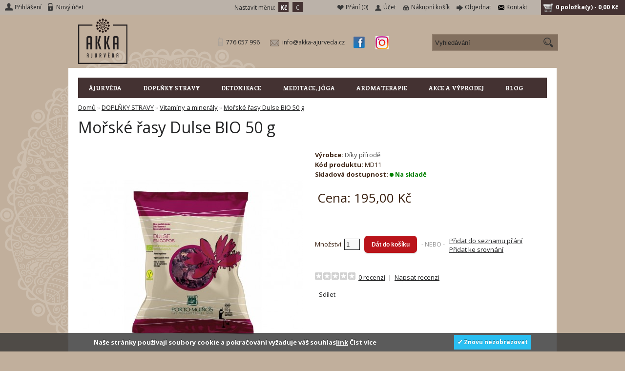

--- FILE ---
content_type: text/html; charset=utf-8
request_url: https://www.akka-ajurveda.cz/Doplnky_stravy/Vitaminy_a_mineraly?product_id=1471
body_size: 9229
content:
<!DOCTYPE html>
<html dir="ltr" lang="cs">
<head>
<!-- Google Tag Manager -->
<script>(function(w,d,s,l,i){w[l]=w[l]||[];w[l].push({'gtm.start':
new Date().getTime(),event:'gtm.js'});var f=d.getElementsByTagName(s)[0],
j=d.createElement(s),dl=l!='dataLayer'?'&l='+l:'';j.async=true;j.src=
'https://www.googletagmanager.com/gtm.js?id='+i+dl;f.parentNode.insertBefore(j,f);
})(window,document,'script','dataLayer','GTM-5S48JFQ');</script>
<!-- End Google Tag Manager -->
<meta name="google-site-verification" content="Yj_6yPpKELmLgkUwXEeHxoBrdh83ixEXhCRpSaJdmH4" />
<meta charset="UTF-8" />
<title>Mořské řasy Dulse BIO 50 g</title>
<link href='https://fonts.googleapis.com/css?family=Open+Sans:400italic,600italic,700italic,400,600,700&subset=latin,latin-ext' rel='stylesheet' type='text/css'>
<link href='https://fonts.googleapis.com/css?family=Libre+Baskerville|Enriqueta:400,700&subset=latin,latin-ext' rel='stylesheet' type='text/css'>
<base href="https://www.akka-ajurveda.cz/" />
<meta name="description" content="Mořské řasy Dulse BIO 50 g Mají jemnou, lehce uzenou a mírně slanou chuť podobnou korýšům. Lze je jíst syrové, použít při vaření rozličných pokrmů nebo jako koření." />
<meta name="keywords" content="dulse, morske rasy" />
<link href="https://www.akka-ajurveda.cz/image/data/logo/akka-e.png" rel="icon" />
<link href="http://www.akka-ajurveda.cz/index.php?route=product/product&amp;product_id=1471" rel="canonical" />
<link rel="stylesheet" type="text/css" href="catalog/view/theme/default/stylesheet/stylesheet.css" />
<link rel="stylesheet" type="text/css" href="catalog/view/javascript/jquery/colorbox/colorbox.css" media="screen" />
<link rel="stylesheet" type="text/css" href="catalog/view/theme/default/stylesheet/facebook_comments.css" media="screen" />
<script type="text/javascript" src="catalog/view/javascript/jquery/jquery-1.7.1.min.js"></script>
<script type="text/javascript" src="catalog/view/javascript/jquery/ui/jquery-ui-1.8.16.custom.min.js"></script>
<link rel="stylesheet" type="text/css" href="catalog/view/javascript/jquery/ui/themes/ui-lightness/jquery-ui-1.8.16.custom.css" />
<script type="text/javascript" src="catalog/view/javascript/common.js"></script>
<script src="//www.google.com/recaptcha/api.js" type="text/javascript"></script>

            	<script type="text/javascript" src="catalog/view/javascript/common_hover.js"></script>
            
<link href="catalog/view/css/lightbox.css" rel="stylesheet" />
<script type="text/javascript" src="catalog/view/javascript/jquery/tabs.js"></script>
<script type="text/javascript" src="catalog/view/javascript/jquery/colorbox/jquery.colorbox-min.js"></script>
<!--[if IE 7]> 
<link rel="stylesheet" type="text/css" href="catalog/view/theme/default/stylesheet/ie7.css" />
<![endif]-->
<!--[if lt IE 7]>
<link rel="stylesheet" type="text/css" href="catalog/view/theme/default/stylesheet/ie6.css" />
<script type="text/javascript" src="catalog/view/javascript/DD_belatedPNG_0.0.8a-min.js"></script>
<script type="text/javascript">
DD_belatedPNG.fix('#logo img');
</script>
<![endif]-->
<script type="text/javascript">
//<![CDATA[
var _hwq = _hwq || [];
    _hwq.push(['setKey', '93C595BAC76077AF875D064673429E64']);_hwq.push(['setTopPos', '280']);_hwq.push(['showWidget', '22']);(function() {
    var ho = document.createElement('script'); ho.type = 'text/javascript'; ho.async = true;
    ho.src = ('https:' == document.location.protocol ? 'https://ssl' : 'https://www') + '.heureka.cz/direct/i/gjs.php?n=wdgt&sak=93C595BAC76077AF875D064673429E64';
    var s = document.getElementsByTagName('script')[0]; s.parentNode.insertBefore(ho, s);
})();
//]]>
</script>





</head>
<body>
<!-- Google Tag Manager (noscript) -->
<noscript><iframe src="https://www.googletagmanager.com/ns.html?id=GTM-5S48JFQ"
height="0" width="0" style="display:none;visibility:hidden"></iframe></noscript>
<!-- End Google Tag Manager (noscript) -->

<div id="header">
<div id="tophead">
 <div id="welcome">
        <a class="toplogin" href="https://www.akka-ajurveda.cz/index.php?route=account/login">Přihlášení</a> <a class="topregister" href="https://www.akka-ajurveda.cz/index.php?route=account/register">Nový účet</a>      </div>
  
   <form action="https://www.akka-ajurveda.cz/index.php?route=module/currency" method="post" enctype="multipart/form-data">
  <div id="currency">Nastavit měnu:                <a title="Česká koruna"><b> Kč</b></a>
                        <a title="Euro" onclick="$('input[name=\'currency_code\']').attr('value', 'EUR'); $(this).parent().parent().submit();">€</a>
                <input type="hidden" name="currency_code" value="" />
    <input type="hidden" name="redirect" value="https://www.akka-ajurveda.cz/Doplnky_stravy/Vitaminy_a_mineraly?product_id=1471" />
  </div>
</form>
  
  
   <div class="links"><!-- 
			<a href="http://www.akka-ajurveda.cz/index.php?route=common/home">Domů</a>
			<a href="http://www.akka-ajurveda.cz/index.php?route=blog/category">text_blog</a>
             --><a class="topwish" href="https://www.akka-ajurveda.cz/index.php?route=account/wishlist" id="wishlist-total">Přání (0)</a><a class="topaccount" href="https://www.akka-ajurveda.cz/index.php?route=account/account">Účet</a><a class="topcart" href="http://www.akka-ajurveda.cz/index.php?route=checkout/cart">Nákupní košík</a><a class="topcheckout" href="https://www.akka-ajurveda.cz/index.php?route=checkout/checkout">Objednat</a><a class="topcontact" href="https://www.akka-ajurveda.cz/index.php?route=information/contact">Kontakt</a></div>  
  
  
<div id="cart">
  <div class="heading">
    <h4><a href="http://www.akka-ajurveda.cz/index.php?route=checkout/cart"><!-- Nákupní košík --><img src="/image/data/sbag.png"/>

     <span id="cart-total">0 položka(y) - 0,00 Kč</span></a></h4></div>
  <div class="content">
        <div class="empty">Košík je prázdný</div>
      </div>
</div></div>

  
    <div id="logo"><a href="http://www.akka-ajurveda.cz/index.php?route=common/home"><img src="https://www.akka-ajurveda.cz/image/data/logo/AKKA.png" title="AKKA ájurvéda" alt="AKKA ájurvéda" /></a></div>
    
    <div id="hkontakt">
		<img src="catalog/view/theme/default/image/ikona-phone.png" />776 057 996
		<img src="catalog/view/theme/default/image/ikona-mail.png" />info@akka-ajurveda.cz
		<!-- <a href="/index.php?route=information/contact"><img src="catalog/view/theme/default/image/ikona-prodejna.png" />prodejna </a> -->
		<a href="https://www.facebook.com/siddha-ajurvedacz-1032179700176460/" target="_blank"><img src="catalog/view/theme/default/image/ikona-fc.png" /></a>
		<a href="https://www.instagram.com/akkaajurveda/" target="_blank"><img src="catalog/view/theme/default/image/instagram.png" width=27 height=27 /></a>
	</div>

  <div id="search">
    <div class="button-search"></div>
    <input type="text" name="search" placeholder="Vyhledávání" value="" />
  </div>
 
</div>  

<div id="container">

<div id="hmenu">
  <ul>
        <li><a href="http://www.akka-ajurveda.cz/ajurveda">ÁJURVÉDA</a>
            <div>
                <ul>
                                        <li><a href="http://www.akka-ajurveda.cz/ajurveda/ajurvedske-masazni-oleje">Ájurvédské masážní oleje</a></li>
                                        <li><a href="http://www.akka-ajurveda.cz/ajurveda/ajurvedske-caje">Ájurvédské čaje </a></li>
                                        <li><a href="http://www.akka-ajurveda.cz/ajurveda/Ajurvedske-koreni">Ájurvédské koření</a></li>
                                        <li><a href="http://www.akka-ajurveda.cz/ajurveda/Ajurvedske-doplnky-stravy">Ájurvédské doplňky stravy</a></li>
                                        <li><a href="http://www.akka-ajurveda.cz/ajurveda/Ajurvedske-potraviny">Ájurvédské potraviny</a></li>
                                        <li><a href="http://www.akka-ajurveda.cz/ajurveda/Kicari">Ájurvédské kičari</a></li>
                                        <li><a href="http://www.akka-ajurveda.cz/ajurveda/chyawanprash">Chyawanprash</a></li>
                            </ul>
                <ul>
                                        <li><a href="http://www.akka-ajurveda.cz/ajurveda/Mumio_Shilajit">Mumio Shilajit</a></li>
                                        <li><a href="http://www.akka-ajurveda.cz/ajurveda/ajurvedska_kosmetika">Ájurvédská kosmetika</a></li>
                                        <li><a href="http://www.akka-ajurveda.cz/ajurveda/Ajurvedske-zubni-pasty">Ájurvédské zubní pasty</a></li>
                                        <li><a href="http://www.akka-ajurveda.cz/ajurveda/Ustni-hygiena">Ústní hygiena</a></li>
                                        <li><a href="http://www.akka-ajurveda.cz/ajurveda/Ajurvedske-masti">Ájurvédské hojivé masti</a></li>
                                        <li><a href="http://www.akka-ajurveda.cz/ajurveda/knihy">Knihy</a></li>
                                                </ul>
              </div>
          </li>
        <li><a href="http://www.akka-ajurveda.cz/Doplnky_stravy">DOPLŇKY STRAVY</a>
            <div>
                <ul>
                                        <li><a href="http://www.akka-ajurveda.cz/Doplnky_stravy/Doplnky-stravy-zelene-superpotraviny">Zelené superpotraviny</a></li>
                                        <li><a href="http://www.akka-ajurveda.cz/Doplnky_stravy/Vitaminy_a_mineraly">Vitamíny a minerály</a></li>
                                        <li><a href="http://www.akka-ajurveda.cz/Doplnky_stravy/ORECHY-a-plody">Ořechy a plody</a></li>
                            </ul>
              </div>
          </li>
        <li><a href="http://www.akka-ajurveda.cz/DETOXIKACE">DETOXIKACE</a>
            <div>
                <ul>
                                        <li><a href="http://www.akka-ajurveda.cz/DETOXIKACE/Neera_detox_kura">Detoxikační kúra Neera</a></li>
                                        <li><a href="http://www.akka-ajurveda.cz/DETOXIKACE/Detoxikacni-potraviny">Detoxikační potraviny</a></li>
                                        <li><a href="http://www.akka-ajurveda.cz/DETOXIKACE/Detoxikační-pomůcky">Detoxikační pomůcky</a></li>
                            </ul>
              </div>
          </li>
        <li><a href="http://www.akka-ajurveda.cz/MEDITACE_JOGA">MEDITACE, JÓGA</a>
            <div>
                <ul>
                                        <li><a href="http://www.akka-ajurveda.cz/MEDITACE_JOGA/Harmonizacni_tezitka_a_svicny">Harmonizační těžítka a svícny</a></li>
                                        <li><a href="http://www.akka-ajurveda.cz/MEDITACE_JOGA/Jantry-meditacni-obrazy">Jantry - meditační obrazy</a></li>
                                        <li><a href="http://www.akka-ajurveda.cz/MEDITACE_JOGA/meditacni_hudba">Meditační hudba</a></li>
                                        <li><a href="http://www.akka-ajurveda.cz/MEDITACE_JOGA/Meditacni-polstarky-a-futony-z-Thajska">Meditační polštářky a futony z Thajska</a></li>
                                        <li><a href="http://www.akka-ajurveda.cz/MEDITACE_JOGA/Tibetske_misy">Tibetské mísy</a></li>
                                        <li><a href="http://www.akka-ajurveda.cz/MEDITACE_JOGA/vykurovadla">Vykuřovadla</a></li>
                                        <li><a href="http://www.akka-ajurveda.cz/MEDITACE_JOGA/Zvonkohry-Koshi">Zvonkohry KOSHI</a></li>
                                        <li><a href="http://www.akka-ajurveda.cz/MEDITACE_JOGA/meditace_knihy">Knihy</a></li>
                            </ul>
              </div>
          </li>
        <li><a href="http://www.akka-ajurveda.cz/AROMATERAPIE">AROMATERAPIE</a>
            <div>
                <ul>
                                        <li><a href="http://www.akka-ajurveda.cz/AROMATERAPIE/Aroma_difuzery_aromalampy">Aroma difuzéry a aromalampy</a></li>
                                        <li><a href="http://www.akka-ajurveda.cz/AROMATERAPIE/esencialni-oleje">Esenciální oleje </a></li>
                                        <li><a href="http://www.akka-ajurveda.cz/AROMATERAPIE/Pletove-vody-hydrolaty">Pleťové vody, hydroláty</a></li>
                                        <li><a href="http://www.akka-ajurveda.cz/AROMATERAPIE/La-Vie-en-Rose-elixir-krasy">La Vie en Rose - elixír zdraví a krásy </a></li>
                            </ul>
              </div>
          </li>
        <li><a href="http://www.akka-ajurveda.cz/AKCE_A_VYPRODEJ">AKCE A VÝPRODEJ</a>
            <div>
                <ul>
                                        <li><a href="http://www.akka-ajurveda.cz/AKCE_A_VYPRODEJ/Bachovy-kvetove-esence">Bachovy květové esence</a></li>
                            </ul>
              </div>
          </li>
        <li><a href="http://www.akka-ajurveda.cz//Novinky">BLOG</a>
          </li>
      </ul>
</div>
<div id="notification"></div>
 
<div id="content">  <div class="breadcrumb">
        <a href="http://www.akka-ajurveda.cz/index.php?route=common/home">Domů</a>
         &raquo; <a href="http://www.akka-ajurveda.cz/Doplnky_stravy">DOPLŇKY STRAVY</a>
         &raquo; <a href="http://www.akka-ajurveda.cz/Doplnky_stravy/Vitaminy_a_mineraly">Vitamíny a minerály</a>
         &raquo; <a href="http://www.akka-ajurveda.cz/Doplnky_stravy/Vitaminy_a_mineraly?product_id=1471">Mořské řasy Dulse BIO 50 g</a>
      </div>
  <h1>Mořské řasy Dulse BIO 50 g</h1>
  <div class="product-info">
        <div class="left">
            <div class="image"><a href="https://www.akka-ajurveda.cz/image/cache/data/mountaindrop-shilajit2/morske-rasy-porto-mui-os-dulse-bio-50g-800x800.jpg" title="Mořské řasy Dulse BIO 50 g" class="colorbox"><img src="https://www.akka-ajurveda.cz/image/cache/data/mountaindrop-shilajit2/morske-rasy-porto-mui-os-dulse-bio-50g-450x450.jpg" title="Mořské řasy Dulse BIO 50 g" alt="Mořské řasy Dulse BIO 50 g" id="image" /></a></div>
                </div>
        <div class="right">
      <div class="description">
                <span>Výrobce:</span> <a href="http://www.akka-ajurveda.cz/Diky-prirode">Díky přírodě</a><br />
                <span>Kód produktu:</span> MD11<br />
                <span>Skladová dostupnost:</span> <span style="display:inline-block;border-radius:50%;width:8px;height:8px;margin-right:3px;background-color:green;"></span><span style="font-weight:bold;color:green">Na skladě</span></div>
            <div class="price">Cena:                195,00 Kč                <br />
                              </div>
                        <div class="cart">
        <div>Množství:          <input type="text" name="quantity" size="2" value="1" />
          <input type="hidden" name="product_id" size="2" value="1471" />
          &nbsp;
          <input type="button" value="Dát do košíku" id="button-cart" class="button" />
          <span>&nbsp;&nbsp;- NEBO -&nbsp;&nbsp;</span>
          <span class="links"><a onclick="addToWishList('1471');">Přidat do seznamu přání</a><br />
            <a onclick="addToCompare('1471');">Přidat ke srovnání</a></span>
        </div>
              </div>
            <div class="review">
        <div><img src="catalog/view/theme/default/image/stars-0.png" alt="0 recenzí" />&nbsp;&nbsp;<a onclick="$('a[href=\'#tab-review\']').trigger('click');">0 recenzí</a>&nbsp;&nbsp;|&nbsp;&nbsp;<a onclick="$('a[href=\'#tab-review\']').trigger('click');">Napsat recenzi</a></div>
        <div class="share"><!-- AddThis Button BEGIN -->
          <div class="addthis_default_style"><a class="addthis_button_compact">Sdílet</a> <a class="addthis_button_email"></a><a class="addthis_button_print"></a> <a class="addthis_button_facebook"></a> <a class="addthis_button_twitter"></a></div>
          <script type="text/javascript" src="//s7.addthis.com/js/250/addthis_widget.js"></script> 
          <!-- AddThis Button END --> 
        </div>
      </div>
          </div>
  </div>
  <div id="tabs" class="htabs">				<a href="#tab-description">Popis</a>
            <a href="#tab-review">Recenze (0)</a>
          </div>
  <div id="tab-description" class="tab-content"><p>Mořské řasy Dulse BIO jsou velmi oblíbené u milovníků mořských řas. Mají jemnou, lehce uzenou a mírně slanou chuť podobnou korýšům. Lze je jíst syrové, použít při vaření rozličných pokrmů nebo jako koření.</p>

<p>Mořské řasy Dulse pochází z divoké přírody z čistých vod Atlantského oceánu a jsou sbírány ručně na západním pobřeží Irska nebo na pobřeží francouzské Bretaně v západní části Lamanšského průlivu.</p>

<p>Mořským řasám se často říká mořská zelenina. Tato zelenina mořského původu má vynikající nutriční vlastnosti a velký potenciál ve světě správné výživy. Malé množství mořských řas dodá většině pokrmů bohatou chuť a zvyšuje jejich nutriční hodnotu. Mořské řasy jsou bohaté na minerály a stopové prvky jako například jód. Mají vysoký obsah vlákniny a obsahují kvalitní bílkoviny.</p>

<p>Mořské řasy od společnosti Porto-Muiños jsou pěstovány a sklízeny podle pravidel ekologického zemědělství a nesou označení BIO. Také splňují podmínky certifikace V-Label, která je známkou kvality pro veganské a vegetariánské produkty. Jedná se o regulovaný a udržitelný ruční sběr mořských řas ve volné přírodě na pobřeží při nízkém přílivu nebo s potápěním pod vodou v povolených oblastech jejich přirozeného výskytu. Řasy se suší při nízkých teplotách a po zabalení jsou připraveny k použití v kuchyni jako všestranná přísada k přípravě různých druhů pokrmů.</p>

<p><strong>Příprava:</strong> Před konzumací namočte řasy na 5 minut do vody nebo ve vodě uvařte. Po namočení zvýší svou suchou hmotnost přibližně 4krát.</p>

<p><strong>Použití:</strong> Oblíbené jsou v polévkách, dušených pokrmech, míchaných vejcích, kroketách, salátech, rýži, těstovinách, rybích nebo masových přílohách, sendvičích a při přípravě chleba nebo koláčů. Lze je použít k přípravě šťáv a dipů. Výborné jsou osmažené na pánvi. V práškové formě jsou skvělým kořením. Jsou vhodné pro vegetariány i vegany.</p>

<p><strong>Místo sběru: </strong>Výskyt řas Dulse není příliš hojný. Vyskytují se v hloubce 5 až 10 metrů pod hladinou na pobřežích, která nejsou příliš otevřená vlnám, přichycené ke skalám nebo balvanům. Výjimečně ve velmi čistých vodách je možné je najít i v hloubce 20 metrů.</p>

<p><strong>Vlastnosti:</strong></p>

<p><strong>Chuť a vůně:</strong> Jemná, lehce kouřová a mírně slaná chuť podobnou korýšům</p>

<p><strong>Barva: </strong>Červená nebo fialová. Bílá barva, která se na řasách může objevit, pochází z jejich vlastních solí, které působí jako přírodní konzervant.</p>

<p><strong>Textura:</strong> Chrupavčitá</p>

<p><strong>Výživové údaje na 100 g (řas v usušeném stavu):</strong></p>

<p>energetická hodnota 937 kJ / 224 kcal</p>

<p>tuky 0.5 g</p>

<p>- z toho nasycené mastné kyseliny 0.1 g</p>

<p>sacharidy 21 g</p>

<p>- z toho cukry 0 g</p>

<p>vláknina 31 g</p>

<p>bílkoviny 18 g</p>

<p>sůl 4.4 g</p>

<p>jód 15946 µg (10630 % doporučené denní dávky)</p>

<p> </p>

<p><strong>Složení:</strong> 100% mořské řasy Dulse (<em>Palmaria palmata</em>) sušené z ekologického zemědělství. Bílá barva, která se na řasách může objevit, pochází z jejich vlastních solí, které působí jako přírodní konzervant.</p>

<p>Mohou obsahovat stopy mořských <strong>korýšů</strong>, <strong>měkkýšů</strong> nebo <strong>ryb</strong> a drobné přírodní části mořského původu.</p>

<p><strong>Hmotnost:</strong> 50 g</p>

<p><strong>Vyrobeno ve Španělsku.</strong></p>

<p> </p>
</div>
      <div id="tab-review" class="tab-content">
    <div id="review"></div>
    <h2 id="review-title">Napsat recenzi</h2>
    <b>Jméno a příjmení:</b><br />
    <input type="text" name="name" value="" />
    <br />
    <br />
    <b>Text recenze:</b>
    <textarea name="text" cols="40" rows="8" style="width: 98%;"></textarea>
    <span style="font-size: 11px;"><span style="color: #FF0000;">Poznámka:</span> HTML tagy budou ignorovány!</span><br />
    <br />
    <b>Hodnocení:</b> <span>Nejhorší</span>&nbsp;
    <input type="radio" name="rating" value="1" />
    &nbsp;
    <input type="radio" name="rating" value="2" />
    &nbsp;
    <input type="radio" name="rating" value="3" />
    &nbsp;
    <input type="radio" name="rating" value="4" />
    &nbsp;
    <input type="radio" name="rating" value="5" />
    &nbsp;<span>Nejlepší</span><br />
    <br />
    <b>            
            <div>Captcha</div></br>
            <div class="g-recaptcha" data-sitekey="6LdoRXoUAAAAAGTNfV9sthVHyEP5_V0QvTM1CrPV" data-theme="light"></div>
            <br />
                      </div></div>
            </b><br />




    <div class="buttons">
      <div class="right"><a id="button-review" class="button">Pokračovat</a></div>
    </div>
  </div>
        <div class="tags"><b>Tagy:</b>
            <a href="http://www.akka-ajurveda.cz/index.php?route=product/search&amp;tag=dulse">dulse</a>,
                <a href="http://www.akka-ajurveda.cz/index.php?route=product/search&amp;tag=morske rasy">morske rasy</a>
          </div>
    <h3>Diskuze k produktu (<fb:comments-count href=http://www.akka-ajurveda.cz/index.php?route=product/product&amp;product_id=1471></fb:comments-count>)</h3>
<div class="row">
  <div class="col-sm-12">
	<div class="fb-comments" data-href="http://www.akka-ajurveda.cz/index.php?route=product/product&amp;product_id=1471" data-colorscheme="light" data-numposts="10" data-order-by="social" data-width="100%"></div>
  </div>
</div>

<div id="fb-root"></div>
<script>(function(d, s, id) {
  var js, fjs = d.getElementsByTagName(s)[0];
  if (d.getElementById(id)) return;
  js = d.createElement(s); js.id = id;
  js.src = "//connect.facebook.net/cs_CZ/sdk.js#xfbml=1&appId=1041250872579942&version=v2.0";
  fjs.parentNode.insertBefore(js, fjs);
}(document, 'script', 'facebook-jssdk'));</script></div>
<script type="text/javascript"><!--
$(document).ready(function() {
	$('.colorbox').colorbox({
		overlayClose: true,
		opacity: 0.5,
		rel: "colorbox"
	});
});
//--></script> 
<script type="text/javascript"><!--

$('select[name="profile_id"], input[name="quantity"]').change(function(){
    $.ajax({
		url: 'index.php?route=product/product/getRecurringDescription',
		type: 'post',
		data: $('input[name="product_id"], input[name="quantity"], select[name="profile_id"]'),
		dataType: 'json',
        beforeSend: function() {
            $('#profile-description').html('');
        },
		success: function(json) {
			$('.success, .warning, .attention, information, .error').remove();
            
			if (json['success']) {
                $('#profile-description').html(json['success']);
			}	
		}
	});
});
    
$('#button-cart').bind('click', function() {
	$.ajax({
		url: 'index.php?route=checkout/cart/add',
		type: 'post',
		data: $('.product-info input[type=\'text\'], .product-info input[type=\'hidden\'], .product-info input[type=\'radio\']:checked, .product-info input[type=\'checkbox\']:checked, .product-info select, .product-info textarea'),
		dataType: 'json',
		success: function(json) {
			$('.success, .warning, .attention, information, .error').remove();
			
			if (json['error']) {
				if (json['error']['option']) {
					for (i in json['error']['option']) {
						$('#option-' + i).after('<span class="error">' + json['error']['option'][i] + '</span>');
					}
				}
                
                if (json['error']['profile']) {
                    $('select[name="profile_id"]').after('<span class="error">' + json['error']['profile'] + '</span>');
                }
			} 
			
			if (json['success']) {
				$('#notification').html('<div class="success" style="display: none;">' + json['success'] + '<img src="catalog/view/theme/default/image/close.png" alt="" class="close" /></div>');
					
				$('.success').fadeIn('slow');
					
				$('#cart-total').html(json['total']);
				
				$('html, body').animate({ scrollTop: 0 }, 'slow'); 
			}	
		}
	});
});
//--></script>
<script type="text/javascript"><!--
$('#review .pagination a').live('click', function() {
	$('#review').fadeOut('slow');
		
	$('#review').load(this.href);
	
	$('#review').fadeIn('slow');
	
	return false;
});			

$('#review').load('index.php?route=product/product/review&product_id=1471');

$('#button-review').bind('click', function() {

                           var data =  'name=' + encodeURIComponent($('input[name=\'name\']').val()) + '&text=' + encodeURIComponent($('textarea[name=\'text\']').val()) + '&rating=' + encodeURIComponent($('input[name=\'rating\']:checked').val() ? $('input[name=\'rating\']:checked').val() : '') + '&captcha=' + encodeURIComponent($('input[name=\'captcha\']').val()) + '&g-recaptcha-response=' + encodeURIComponent(grecaptcha.getResponse());
        	            
            
	$.ajax({
		url: 'index.php?route=product/product/write&product_id=1471',
		type: 'post',
		dataType: 'json',
		data: data,
            
		beforeSend: function() {
			$('.success, .warning').remove();
			$('#button-review').attr('disabled', true);
			$('#review-title').after('<div class="attention"><img src="catalog/view/theme/default/image/loading.gif" alt="" /> Prosím čekejte!</div>');
		},
		complete: function() {
			$('#button-review').attr('disabled', false);
			$('.attention').remove();
		},
		success: function(data) {
			if (data['error']) {
				$('#review-title').after('<div class="warning">' + data['error'] + '</div>');
                             grecaptcha.reset();
                                       
			}
			
			if (data['success']) {
				$('#review-title').after('<div class="success">' + data['success'] + '</div>');

                                            grecaptcha.reset();
                                
								
				$('input[name=\'name\']').val('');
				$('textarea[name=\'text\']').val('');
				$('input[name=\'rating\']:checked').attr('checked', '');
				$('input[name=\'captcha\']').val('');
			}
		}
	});
});
//--></script> 
<script type="text/javascript"><!--
$('#tabs a').tabs();
//--></script> 
<script type="text/javascript" src="catalog/view/javascript/jquery/ui/jquery-ui-timepicker-addon.js"></script> 
<script type="text/javascript"><!--
$(document).ready(function() {
	if ($.browser.msie && $.browser.version == 6) {
		$('.date, .datetime, .time').bgIframe();
	}

	$('.date').datepicker({dateFormat: 'yy-mm-dd'});
	$('.datetime').datetimepicker({
		dateFormat: 'yy-mm-dd',
		timeFormat: 'h:m'
	});
	$('.time').timepicker({timeFormat: 'h:m'});
});
//--></script> 
<div id="footer">
    <div class="column">
    <h3>Informace</h3>
    <ul>
            <li><a href="http://www.akka-ajurveda.cz/about_us">O nás</a></li>
            <li><a href="http://www.akka-ajurveda.cz/doprava_a_platba">Doprava a platba</a></li>
            <li><a href="http://www.akka-ajurveda.cz/ochrana_osobnchich_udaju">Ochrana osobních údajů</a></li>
            <li><a href="http://www.akka-ajurveda.cz/obchodni_podmnky">Obchodní podmínky</a></li>
          </ul>
  </div>
    <div class="column">
    <h3>Zákaznický servis</h3>
    <ul>
      <li><a href="http://www.akka-ajurveda.cz/index.php?route=information/contact">Kontakt</a></li>
      <li><a href="https://www.akka-ajurveda.cz/index.php?route=account/return/insert">Reklamace</a></li>
      <li><a href="http://www.akka-ajurveda.cz/index.php?route=information/sitemap">Mapa e-shopu</a></li>
    </ul>
  </div>
  <div class="column">
    <h3>Užitečné</h3>
    <ul>
      <li><a href="http://www.akka-ajurveda.cz/index.php?route=product/manufacturer">Výrobci</a></li>
      <li><a href="https://www.akka-ajurveda.cz/index.php?route=account/voucher">Dárkové poukazy</a></li>
      <li><a href="https://www.akka-ajurveda.cz/index.php?route=affiliate/account">Partnerský program</a></li>
      <li><a href="http://www.akka-ajurveda.cz/index.php?route=product/special">Akční nabídka</a></li>
    </ul>
  </div>
  <div class="column">
    <h3>Můj účet</h3>
    <ul>
      <li><a href="https://www.akka-ajurveda.cz/index.php?route=account/account">Můj účet</a></li>
      <li><a href="https://www.akka-ajurveda.cz/index.php?route=account/order">Historie objednávek</a></li>
      <li><a href="https://www.akka-ajurveda.cz/index.php?route=account/wishlist">Seznam přání</a></li>
      <li><a href="https://www.akka-ajurveda.cz/index.php?route=account/newsletter">Newsletter</a></li>
    </ul>
  </div>
   <div class="column">
    <h3>Naši partneři</h3>
    <ul>
      <li><a href="//www.masaze-sadajyoti.cz" target="_blank">MASÁŽE SADAJYOTI</a></li>
     <!--  <li><a href="//www.service-plants.cz/" target="_blank">SERVICE-PLANTS</a></li> -->
    </ul>
  </div>  
  
</div>

<!-- <div id="powered">Používá se opensource systém <a href="http://www.opencart.com">OpenCart</a><br /> <a href="http://www.netgate.cz/opencart/">Podpora Opencart</a><br /> AKKA ájurvéda &copy; 2026</div> -->


</div>

<div id="powered">
<span class="vlevo"><a href="https://www.akka-ajurveda.cz/">www.akka-ajurveda.cz</a>&nbsp;|&nbsp; Copyright &copy; AKKA Ajurveda - All rights reserved </span>
<a href="https://www.e-design.cz" target="_blank">eDesign - tvorba www stránek</a>
</div>


            <link rel="stylesheet" href="catalog/view/javascript/audiojs/style.css" media="screen">
            <script src="catalog/view/javascript/audiojs/audio.min.js"></script>
            <script>
                $(function() {
                    if ($('#audio_list').length) {
                        // Setup the player to autoplay the next track
                        var a = audiojs.createAll({
                        trackEnded: function() {
                            var next = $('#audio_list ol li.playing').next();
                            if (!next.length) next = $('#audio_list ol li').first();
                            next.addClass('playing').siblings().removeClass('playing');
                            audio.load($('a', next).attr('data-src'));
                            audio.play();
                            }
                        });
                        // Load in the first track
                        var audio = a[0];
                        first = $('#audio_list ol a').attr('data-src');
                        $('.audio_list ol li').first().addClass('playing');
                        audio.load(first);
                        // Load in a track on click
                        $('#audio_list ol li').click(function(e) {
                            e.preventDefault();
                            $(this).addClass('playing').siblings().removeClass('playing');
                            audio.load($('a', this).attr('data-src'));
                            audio.play();
                        });
                    }
                });
            </script>
			

									<script type="text/javascript" >
						var text_before = "Naše stránky používají soubory cookie a pokračování vyžaduje váš souhlas";
						var link_text = "link";
						var text_after = " Číst více ";
						var accept_text = "Znovu nezobrazovat";
						var cookie_url = "/index.php?route=information/information&information_id=3";
					</script>
					<script src="catalog/view/javascript/jquery.cookie.js"></script>
					<script src="catalog/view/javascript/jquery.cookiecuttr.js"></script>
					<link rel="stylesheet" href="catalog/view/javascript/cookie.css">
					<style>
						a.cc-cookie-accept {
							color: #FFFFFF;
							background: #2ABFF2;
						}
						a.cc-cookie-accept:hover {
							color: #FFFFFF;
							background: #333333;
						}
						.cc-cookies, .cc-cookies a {
							color: #FFFFFF;
						}
						.cc-cookies:before {
							opacity: 0.8;
							background: #333333;
						}
											</style>
					
					<style>.cc-cookies{bottom:0;}</style>					<script>
						$(document).ready(function () {
							$.cookieCuttr();	
						});
					</script>
							
</body></html>

--- FILE ---
content_type: text/html; charset=utf-8
request_url: https://www.akka-ajurveda.cz/index.php?route=product/product/review&product_id=1471
body_size: -34
content:
<div class="content">Tento produkt zatím nebyl hodnocen.</div>


--- FILE ---
content_type: text/html; charset=utf-8
request_url: https://www.google.com/recaptcha/api2/anchor?ar=1&k=6LdoRXoUAAAAAGTNfV9sthVHyEP5_V0QvTM1CrPV&co=aHR0cHM6Ly93d3cuYWtrYS1hanVydmVkYS5jejo0NDM.&hl=en&v=PoyoqOPhxBO7pBk68S4YbpHZ&theme=light&size=normal&anchor-ms=20000&execute-ms=30000&cb=tuwo63dk25f8
body_size: 49114
content:
<!DOCTYPE HTML><html dir="ltr" lang="en"><head><meta http-equiv="Content-Type" content="text/html; charset=UTF-8">
<meta http-equiv="X-UA-Compatible" content="IE=edge">
<title>reCAPTCHA</title>
<style type="text/css">
/* cyrillic-ext */
@font-face {
  font-family: 'Roboto';
  font-style: normal;
  font-weight: 400;
  font-stretch: 100%;
  src: url(//fonts.gstatic.com/s/roboto/v48/KFO7CnqEu92Fr1ME7kSn66aGLdTylUAMa3GUBHMdazTgWw.woff2) format('woff2');
  unicode-range: U+0460-052F, U+1C80-1C8A, U+20B4, U+2DE0-2DFF, U+A640-A69F, U+FE2E-FE2F;
}
/* cyrillic */
@font-face {
  font-family: 'Roboto';
  font-style: normal;
  font-weight: 400;
  font-stretch: 100%;
  src: url(//fonts.gstatic.com/s/roboto/v48/KFO7CnqEu92Fr1ME7kSn66aGLdTylUAMa3iUBHMdazTgWw.woff2) format('woff2');
  unicode-range: U+0301, U+0400-045F, U+0490-0491, U+04B0-04B1, U+2116;
}
/* greek-ext */
@font-face {
  font-family: 'Roboto';
  font-style: normal;
  font-weight: 400;
  font-stretch: 100%;
  src: url(//fonts.gstatic.com/s/roboto/v48/KFO7CnqEu92Fr1ME7kSn66aGLdTylUAMa3CUBHMdazTgWw.woff2) format('woff2');
  unicode-range: U+1F00-1FFF;
}
/* greek */
@font-face {
  font-family: 'Roboto';
  font-style: normal;
  font-weight: 400;
  font-stretch: 100%;
  src: url(//fonts.gstatic.com/s/roboto/v48/KFO7CnqEu92Fr1ME7kSn66aGLdTylUAMa3-UBHMdazTgWw.woff2) format('woff2');
  unicode-range: U+0370-0377, U+037A-037F, U+0384-038A, U+038C, U+038E-03A1, U+03A3-03FF;
}
/* math */
@font-face {
  font-family: 'Roboto';
  font-style: normal;
  font-weight: 400;
  font-stretch: 100%;
  src: url(//fonts.gstatic.com/s/roboto/v48/KFO7CnqEu92Fr1ME7kSn66aGLdTylUAMawCUBHMdazTgWw.woff2) format('woff2');
  unicode-range: U+0302-0303, U+0305, U+0307-0308, U+0310, U+0312, U+0315, U+031A, U+0326-0327, U+032C, U+032F-0330, U+0332-0333, U+0338, U+033A, U+0346, U+034D, U+0391-03A1, U+03A3-03A9, U+03B1-03C9, U+03D1, U+03D5-03D6, U+03F0-03F1, U+03F4-03F5, U+2016-2017, U+2034-2038, U+203C, U+2040, U+2043, U+2047, U+2050, U+2057, U+205F, U+2070-2071, U+2074-208E, U+2090-209C, U+20D0-20DC, U+20E1, U+20E5-20EF, U+2100-2112, U+2114-2115, U+2117-2121, U+2123-214F, U+2190, U+2192, U+2194-21AE, U+21B0-21E5, U+21F1-21F2, U+21F4-2211, U+2213-2214, U+2216-22FF, U+2308-230B, U+2310, U+2319, U+231C-2321, U+2336-237A, U+237C, U+2395, U+239B-23B7, U+23D0, U+23DC-23E1, U+2474-2475, U+25AF, U+25B3, U+25B7, U+25BD, U+25C1, U+25CA, U+25CC, U+25FB, U+266D-266F, U+27C0-27FF, U+2900-2AFF, U+2B0E-2B11, U+2B30-2B4C, U+2BFE, U+3030, U+FF5B, U+FF5D, U+1D400-1D7FF, U+1EE00-1EEFF;
}
/* symbols */
@font-face {
  font-family: 'Roboto';
  font-style: normal;
  font-weight: 400;
  font-stretch: 100%;
  src: url(//fonts.gstatic.com/s/roboto/v48/KFO7CnqEu92Fr1ME7kSn66aGLdTylUAMaxKUBHMdazTgWw.woff2) format('woff2');
  unicode-range: U+0001-000C, U+000E-001F, U+007F-009F, U+20DD-20E0, U+20E2-20E4, U+2150-218F, U+2190, U+2192, U+2194-2199, U+21AF, U+21E6-21F0, U+21F3, U+2218-2219, U+2299, U+22C4-22C6, U+2300-243F, U+2440-244A, U+2460-24FF, U+25A0-27BF, U+2800-28FF, U+2921-2922, U+2981, U+29BF, U+29EB, U+2B00-2BFF, U+4DC0-4DFF, U+FFF9-FFFB, U+10140-1018E, U+10190-1019C, U+101A0, U+101D0-101FD, U+102E0-102FB, U+10E60-10E7E, U+1D2C0-1D2D3, U+1D2E0-1D37F, U+1F000-1F0FF, U+1F100-1F1AD, U+1F1E6-1F1FF, U+1F30D-1F30F, U+1F315, U+1F31C, U+1F31E, U+1F320-1F32C, U+1F336, U+1F378, U+1F37D, U+1F382, U+1F393-1F39F, U+1F3A7-1F3A8, U+1F3AC-1F3AF, U+1F3C2, U+1F3C4-1F3C6, U+1F3CA-1F3CE, U+1F3D4-1F3E0, U+1F3ED, U+1F3F1-1F3F3, U+1F3F5-1F3F7, U+1F408, U+1F415, U+1F41F, U+1F426, U+1F43F, U+1F441-1F442, U+1F444, U+1F446-1F449, U+1F44C-1F44E, U+1F453, U+1F46A, U+1F47D, U+1F4A3, U+1F4B0, U+1F4B3, U+1F4B9, U+1F4BB, U+1F4BF, U+1F4C8-1F4CB, U+1F4D6, U+1F4DA, U+1F4DF, U+1F4E3-1F4E6, U+1F4EA-1F4ED, U+1F4F7, U+1F4F9-1F4FB, U+1F4FD-1F4FE, U+1F503, U+1F507-1F50B, U+1F50D, U+1F512-1F513, U+1F53E-1F54A, U+1F54F-1F5FA, U+1F610, U+1F650-1F67F, U+1F687, U+1F68D, U+1F691, U+1F694, U+1F698, U+1F6AD, U+1F6B2, U+1F6B9-1F6BA, U+1F6BC, U+1F6C6-1F6CF, U+1F6D3-1F6D7, U+1F6E0-1F6EA, U+1F6F0-1F6F3, U+1F6F7-1F6FC, U+1F700-1F7FF, U+1F800-1F80B, U+1F810-1F847, U+1F850-1F859, U+1F860-1F887, U+1F890-1F8AD, U+1F8B0-1F8BB, U+1F8C0-1F8C1, U+1F900-1F90B, U+1F93B, U+1F946, U+1F984, U+1F996, U+1F9E9, U+1FA00-1FA6F, U+1FA70-1FA7C, U+1FA80-1FA89, U+1FA8F-1FAC6, U+1FACE-1FADC, U+1FADF-1FAE9, U+1FAF0-1FAF8, U+1FB00-1FBFF;
}
/* vietnamese */
@font-face {
  font-family: 'Roboto';
  font-style: normal;
  font-weight: 400;
  font-stretch: 100%;
  src: url(//fonts.gstatic.com/s/roboto/v48/KFO7CnqEu92Fr1ME7kSn66aGLdTylUAMa3OUBHMdazTgWw.woff2) format('woff2');
  unicode-range: U+0102-0103, U+0110-0111, U+0128-0129, U+0168-0169, U+01A0-01A1, U+01AF-01B0, U+0300-0301, U+0303-0304, U+0308-0309, U+0323, U+0329, U+1EA0-1EF9, U+20AB;
}
/* latin-ext */
@font-face {
  font-family: 'Roboto';
  font-style: normal;
  font-weight: 400;
  font-stretch: 100%;
  src: url(//fonts.gstatic.com/s/roboto/v48/KFO7CnqEu92Fr1ME7kSn66aGLdTylUAMa3KUBHMdazTgWw.woff2) format('woff2');
  unicode-range: U+0100-02BA, U+02BD-02C5, U+02C7-02CC, U+02CE-02D7, U+02DD-02FF, U+0304, U+0308, U+0329, U+1D00-1DBF, U+1E00-1E9F, U+1EF2-1EFF, U+2020, U+20A0-20AB, U+20AD-20C0, U+2113, U+2C60-2C7F, U+A720-A7FF;
}
/* latin */
@font-face {
  font-family: 'Roboto';
  font-style: normal;
  font-weight: 400;
  font-stretch: 100%;
  src: url(//fonts.gstatic.com/s/roboto/v48/KFO7CnqEu92Fr1ME7kSn66aGLdTylUAMa3yUBHMdazQ.woff2) format('woff2');
  unicode-range: U+0000-00FF, U+0131, U+0152-0153, U+02BB-02BC, U+02C6, U+02DA, U+02DC, U+0304, U+0308, U+0329, U+2000-206F, U+20AC, U+2122, U+2191, U+2193, U+2212, U+2215, U+FEFF, U+FFFD;
}
/* cyrillic-ext */
@font-face {
  font-family: 'Roboto';
  font-style: normal;
  font-weight: 500;
  font-stretch: 100%;
  src: url(//fonts.gstatic.com/s/roboto/v48/KFO7CnqEu92Fr1ME7kSn66aGLdTylUAMa3GUBHMdazTgWw.woff2) format('woff2');
  unicode-range: U+0460-052F, U+1C80-1C8A, U+20B4, U+2DE0-2DFF, U+A640-A69F, U+FE2E-FE2F;
}
/* cyrillic */
@font-face {
  font-family: 'Roboto';
  font-style: normal;
  font-weight: 500;
  font-stretch: 100%;
  src: url(//fonts.gstatic.com/s/roboto/v48/KFO7CnqEu92Fr1ME7kSn66aGLdTylUAMa3iUBHMdazTgWw.woff2) format('woff2');
  unicode-range: U+0301, U+0400-045F, U+0490-0491, U+04B0-04B1, U+2116;
}
/* greek-ext */
@font-face {
  font-family: 'Roboto';
  font-style: normal;
  font-weight: 500;
  font-stretch: 100%;
  src: url(//fonts.gstatic.com/s/roboto/v48/KFO7CnqEu92Fr1ME7kSn66aGLdTylUAMa3CUBHMdazTgWw.woff2) format('woff2');
  unicode-range: U+1F00-1FFF;
}
/* greek */
@font-face {
  font-family: 'Roboto';
  font-style: normal;
  font-weight: 500;
  font-stretch: 100%;
  src: url(//fonts.gstatic.com/s/roboto/v48/KFO7CnqEu92Fr1ME7kSn66aGLdTylUAMa3-UBHMdazTgWw.woff2) format('woff2');
  unicode-range: U+0370-0377, U+037A-037F, U+0384-038A, U+038C, U+038E-03A1, U+03A3-03FF;
}
/* math */
@font-face {
  font-family: 'Roboto';
  font-style: normal;
  font-weight: 500;
  font-stretch: 100%;
  src: url(//fonts.gstatic.com/s/roboto/v48/KFO7CnqEu92Fr1ME7kSn66aGLdTylUAMawCUBHMdazTgWw.woff2) format('woff2');
  unicode-range: U+0302-0303, U+0305, U+0307-0308, U+0310, U+0312, U+0315, U+031A, U+0326-0327, U+032C, U+032F-0330, U+0332-0333, U+0338, U+033A, U+0346, U+034D, U+0391-03A1, U+03A3-03A9, U+03B1-03C9, U+03D1, U+03D5-03D6, U+03F0-03F1, U+03F4-03F5, U+2016-2017, U+2034-2038, U+203C, U+2040, U+2043, U+2047, U+2050, U+2057, U+205F, U+2070-2071, U+2074-208E, U+2090-209C, U+20D0-20DC, U+20E1, U+20E5-20EF, U+2100-2112, U+2114-2115, U+2117-2121, U+2123-214F, U+2190, U+2192, U+2194-21AE, U+21B0-21E5, U+21F1-21F2, U+21F4-2211, U+2213-2214, U+2216-22FF, U+2308-230B, U+2310, U+2319, U+231C-2321, U+2336-237A, U+237C, U+2395, U+239B-23B7, U+23D0, U+23DC-23E1, U+2474-2475, U+25AF, U+25B3, U+25B7, U+25BD, U+25C1, U+25CA, U+25CC, U+25FB, U+266D-266F, U+27C0-27FF, U+2900-2AFF, U+2B0E-2B11, U+2B30-2B4C, U+2BFE, U+3030, U+FF5B, U+FF5D, U+1D400-1D7FF, U+1EE00-1EEFF;
}
/* symbols */
@font-face {
  font-family: 'Roboto';
  font-style: normal;
  font-weight: 500;
  font-stretch: 100%;
  src: url(//fonts.gstatic.com/s/roboto/v48/KFO7CnqEu92Fr1ME7kSn66aGLdTylUAMaxKUBHMdazTgWw.woff2) format('woff2');
  unicode-range: U+0001-000C, U+000E-001F, U+007F-009F, U+20DD-20E0, U+20E2-20E4, U+2150-218F, U+2190, U+2192, U+2194-2199, U+21AF, U+21E6-21F0, U+21F3, U+2218-2219, U+2299, U+22C4-22C6, U+2300-243F, U+2440-244A, U+2460-24FF, U+25A0-27BF, U+2800-28FF, U+2921-2922, U+2981, U+29BF, U+29EB, U+2B00-2BFF, U+4DC0-4DFF, U+FFF9-FFFB, U+10140-1018E, U+10190-1019C, U+101A0, U+101D0-101FD, U+102E0-102FB, U+10E60-10E7E, U+1D2C0-1D2D3, U+1D2E0-1D37F, U+1F000-1F0FF, U+1F100-1F1AD, U+1F1E6-1F1FF, U+1F30D-1F30F, U+1F315, U+1F31C, U+1F31E, U+1F320-1F32C, U+1F336, U+1F378, U+1F37D, U+1F382, U+1F393-1F39F, U+1F3A7-1F3A8, U+1F3AC-1F3AF, U+1F3C2, U+1F3C4-1F3C6, U+1F3CA-1F3CE, U+1F3D4-1F3E0, U+1F3ED, U+1F3F1-1F3F3, U+1F3F5-1F3F7, U+1F408, U+1F415, U+1F41F, U+1F426, U+1F43F, U+1F441-1F442, U+1F444, U+1F446-1F449, U+1F44C-1F44E, U+1F453, U+1F46A, U+1F47D, U+1F4A3, U+1F4B0, U+1F4B3, U+1F4B9, U+1F4BB, U+1F4BF, U+1F4C8-1F4CB, U+1F4D6, U+1F4DA, U+1F4DF, U+1F4E3-1F4E6, U+1F4EA-1F4ED, U+1F4F7, U+1F4F9-1F4FB, U+1F4FD-1F4FE, U+1F503, U+1F507-1F50B, U+1F50D, U+1F512-1F513, U+1F53E-1F54A, U+1F54F-1F5FA, U+1F610, U+1F650-1F67F, U+1F687, U+1F68D, U+1F691, U+1F694, U+1F698, U+1F6AD, U+1F6B2, U+1F6B9-1F6BA, U+1F6BC, U+1F6C6-1F6CF, U+1F6D3-1F6D7, U+1F6E0-1F6EA, U+1F6F0-1F6F3, U+1F6F7-1F6FC, U+1F700-1F7FF, U+1F800-1F80B, U+1F810-1F847, U+1F850-1F859, U+1F860-1F887, U+1F890-1F8AD, U+1F8B0-1F8BB, U+1F8C0-1F8C1, U+1F900-1F90B, U+1F93B, U+1F946, U+1F984, U+1F996, U+1F9E9, U+1FA00-1FA6F, U+1FA70-1FA7C, U+1FA80-1FA89, U+1FA8F-1FAC6, U+1FACE-1FADC, U+1FADF-1FAE9, U+1FAF0-1FAF8, U+1FB00-1FBFF;
}
/* vietnamese */
@font-face {
  font-family: 'Roboto';
  font-style: normal;
  font-weight: 500;
  font-stretch: 100%;
  src: url(//fonts.gstatic.com/s/roboto/v48/KFO7CnqEu92Fr1ME7kSn66aGLdTylUAMa3OUBHMdazTgWw.woff2) format('woff2');
  unicode-range: U+0102-0103, U+0110-0111, U+0128-0129, U+0168-0169, U+01A0-01A1, U+01AF-01B0, U+0300-0301, U+0303-0304, U+0308-0309, U+0323, U+0329, U+1EA0-1EF9, U+20AB;
}
/* latin-ext */
@font-face {
  font-family: 'Roboto';
  font-style: normal;
  font-weight: 500;
  font-stretch: 100%;
  src: url(//fonts.gstatic.com/s/roboto/v48/KFO7CnqEu92Fr1ME7kSn66aGLdTylUAMa3KUBHMdazTgWw.woff2) format('woff2');
  unicode-range: U+0100-02BA, U+02BD-02C5, U+02C7-02CC, U+02CE-02D7, U+02DD-02FF, U+0304, U+0308, U+0329, U+1D00-1DBF, U+1E00-1E9F, U+1EF2-1EFF, U+2020, U+20A0-20AB, U+20AD-20C0, U+2113, U+2C60-2C7F, U+A720-A7FF;
}
/* latin */
@font-face {
  font-family: 'Roboto';
  font-style: normal;
  font-weight: 500;
  font-stretch: 100%;
  src: url(//fonts.gstatic.com/s/roboto/v48/KFO7CnqEu92Fr1ME7kSn66aGLdTylUAMa3yUBHMdazQ.woff2) format('woff2');
  unicode-range: U+0000-00FF, U+0131, U+0152-0153, U+02BB-02BC, U+02C6, U+02DA, U+02DC, U+0304, U+0308, U+0329, U+2000-206F, U+20AC, U+2122, U+2191, U+2193, U+2212, U+2215, U+FEFF, U+FFFD;
}
/* cyrillic-ext */
@font-face {
  font-family: 'Roboto';
  font-style: normal;
  font-weight: 900;
  font-stretch: 100%;
  src: url(//fonts.gstatic.com/s/roboto/v48/KFO7CnqEu92Fr1ME7kSn66aGLdTylUAMa3GUBHMdazTgWw.woff2) format('woff2');
  unicode-range: U+0460-052F, U+1C80-1C8A, U+20B4, U+2DE0-2DFF, U+A640-A69F, U+FE2E-FE2F;
}
/* cyrillic */
@font-face {
  font-family: 'Roboto';
  font-style: normal;
  font-weight: 900;
  font-stretch: 100%;
  src: url(//fonts.gstatic.com/s/roboto/v48/KFO7CnqEu92Fr1ME7kSn66aGLdTylUAMa3iUBHMdazTgWw.woff2) format('woff2');
  unicode-range: U+0301, U+0400-045F, U+0490-0491, U+04B0-04B1, U+2116;
}
/* greek-ext */
@font-face {
  font-family: 'Roboto';
  font-style: normal;
  font-weight: 900;
  font-stretch: 100%;
  src: url(//fonts.gstatic.com/s/roboto/v48/KFO7CnqEu92Fr1ME7kSn66aGLdTylUAMa3CUBHMdazTgWw.woff2) format('woff2');
  unicode-range: U+1F00-1FFF;
}
/* greek */
@font-face {
  font-family: 'Roboto';
  font-style: normal;
  font-weight: 900;
  font-stretch: 100%;
  src: url(//fonts.gstatic.com/s/roboto/v48/KFO7CnqEu92Fr1ME7kSn66aGLdTylUAMa3-UBHMdazTgWw.woff2) format('woff2');
  unicode-range: U+0370-0377, U+037A-037F, U+0384-038A, U+038C, U+038E-03A1, U+03A3-03FF;
}
/* math */
@font-face {
  font-family: 'Roboto';
  font-style: normal;
  font-weight: 900;
  font-stretch: 100%;
  src: url(//fonts.gstatic.com/s/roboto/v48/KFO7CnqEu92Fr1ME7kSn66aGLdTylUAMawCUBHMdazTgWw.woff2) format('woff2');
  unicode-range: U+0302-0303, U+0305, U+0307-0308, U+0310, U+0312, U+0315, U+031A, U+0326-0327, U+032C, U+032F-0330, U+0332-0333, U+0338, U+033A, U+0346, U+034D, U+0391-03A1, U+03A3-03A9, U+03B1-03C9, U+03D1, U+03D5-03D6, U+03F0-03F1, U+03F4-03F5, U+2016-2017, U+2034-2038, U+203C, U+2040, U+2043, U+2047, U+2050, U+2057, U+205F, U+2070-2071, U+2074-208E, U+2090-209C, U+20D0-20DC, U+20E1, U+20E5-20EF, U+2100-2112, U+2114-2115, U+2117-2121, U+2123-214F, U+2190, U+2192, U+2194-21AE, U+21B0-21E5, U+21F1-21F2, U+21F4-2211, U+2213-2214, U+2216-22FF, U+2308-230B, U+2310, U+2319, U+231C-2321, U+2336-237A, U+237C, U+2395, U+239B-23B7, U+23D0, U+23DC-23E1, U+2474-2475, U+25AF, U+25B3, U+25B7, U+25BD, U+25C1, U+25CA, U+25CC, U+25FB, U+266D-266F, U+27C0-27FF, U+2900-2AFF, U+2B0E-2B11, U+2B30-2B4C, U+2BFE, U+3030, U+FF5B, U+FF5D, U+1D400-1D7FF, U+1EE00-1EEFF;
}
/* symbols */
@font-face {
  font-family: 'Roboto';
  font-style: normal;
  font-weight: 900;
  font-stretch: 100%;
  src: url(//fonts.gstatic.com/s/roboto/v48/KFO7CnqEu92Fr1ME7kSn66aGLdTylUAMaxKUBHMdazTgWw.woff2) format('woff2');
  unicode-range: U+0001-000C, U+000E-001F, U+007F-009F, U+20DD-20E0, U+20E2-20E4, U+2150-218F, U+2190, U+2192, U+2194-2199, U+21AF, U+21E6-21F0, U+21F3, U+2218-2219, U+2299, U+22C4-22C6, U+2300-243F, U+2440-244A, U+2460-24FF, U+25A0-27BF, U+2800-28FF, U+2921-2922, U+2981, U+29BF, U+29EB, U+2B00-2BFF, U+4DC0-4DFF, U+FFF9-FFFB, U+10140-1018E, U+10190-1019C, U+101A0, U+101D0-101FD, U+102E0-102FB, U+10E60-10E7E, U+1D2C0-1D2D3, U+1D2E0-1D37F, U+1F000-1F0FF, U+1F100-1F1AD, U+1F1E6-1F1FF, U+1F30D-1F30F, U+1F315, U+1F31C, U+1F31E, U+1F320-1F32C, U+1F336, U+1F378, U+1F37D, U+1F382, U+1F393-1F39F, U+1F3A7-1F3A8, U+1F3AC-1F3AF, U+1F3C2, U+1F3C4-1F3C6, U+1F3CA-1F3CE, U+1F3D4-1F3E0, U+1F3ED, U+1F3F1-1F3F3, U+1F3F5-1F3F7, U+1F408, U+1F415, U+1F41F, U+1F426, U+1F43F, U+1F441-1F442, U+1F444, U+1F446-1F449, U+1F44C-1F44E, U+1F453, U+1F46A, U+1F47D, U+1F4A3, U+1F4B0, U+1F4B3, U+1F4B9, U+1F4BB, U+1F4BF, U+1F4C8-1F4CB, U+1F4D6, U+1F4DA, U+1F4DF, U+1F4E3-1F4E6, U+1F4EA-1F4ED, U+1F4F7, U+1F4F9-1F4FB, U+1F4FD-1F4FE, U+1F503, U+1F507-1F50B, U+1F50D, U+1F512-1F513, U+1F53E-1F54A, U+1F54F-1F5FA, U+1F610, U+1F650-1F67F, U+1F687, U+1F68D, U+1F691, U+1F694, U+1F698, U+1F6AD, U+1F6B2, U+1F6B9-1F6BA, U+1F6BC, U+1F6C6-1F6CF, U+1F6D3-1F6D7, U+1F6E0-1F6EA, U+1F6F0-1F6F3, U+1F6F7-1F6FC, U+1F700-1F7FF, U+1F800-1F80B, U+1F810-1F847, U+1F850-1F859, U+1F860-1F887, U+1F890-1F8AD, U+1F8B0-1F8BB, U+1F8C0-1F8C1, U+1F900-1F90B, U+1F93B, U+1F946, U+1F984, U+1F996, U+1F9E9, U+1FA00-1FA6F, U+1FA70-1FA7C, U+1FA80-1FA89, U+1FA8F-1FAC6, U+1FACE-1FADC, U+1FADF-1FAE9, U+1FAF0-1FAF8, U+1FB00-1FBFF;
}
/* vietnamese */
@font-face {
  font-family: 'Roboto';
  font-style: normal;
  font-weight: 900;
  font-stretch: 100%;
  src: url(//fonts.gstatic.com/s/roboto/v48/KFO7CnqEu92Fr1ME7kSn66aGLdTylUAMa3OUBHMdazTgWw.woff2) format('woff2');
  unicode-range: U+0102-0103, U+0110-0111, U+0128-0129, U+0168-0169, U+01A0-01A1, U+01AF-01B0, U+0300-0301, U+0303-0304, U+0308-0309, U+0323, U+0329, U+1EA0-1EF9, U+20AB;
}
/* latin-ext */
@font-face {
  font-family: 'Roboto';
  font-style: normal;
  font-weight: 900;
  font-stretch: 100%;
  src: url(//fonts.gstatic.com/s/roboto/v48/KFO7CnqEu92Fr1ME7kSn66aGLdTylUAMa3KUBHMdazTgWw.woff2) format('woff2');
  unicode-range: U+0100-02BA, U+02BD-02C5, U+02C7-02CC, U+02CE-02D7, U+02DD-02FF, U+0304, U+0308, U+0329, U+1D00-1DBF, U+1E00-1E9F, U+1EF2-1EFF, U+2020, U+20A0-20AB, U+20AD-20C0, U+2113, U+2C60-2C7F, U+A720-A7FF;
}
/* latin */
@font-face {
  font-family: 'Roboto';
  font-style: normal;
  font-weight: 900;
  font-stretch: 100%;
  src: url(//fonts.gstatic.com/s/roboto/v48/KFO7CnqEu92Fr1ME7kSn66aGLdTylUAMa3yUBHMdazQ.woff2) format('woff2');
  unicode-range: U+0000-00FF, U+0131, U+0152-0153, U+02BB-02BC, U+02C6, U+02DA, U+02DC, U+0304, U+0308, U+0329, U+2000-206F, U+20AC, U+2122, U+2191, U+2193, U+2212, U+2215, U+FEFF, U+FFFD;
}

</style>
<link rel="stylesheet" type="text/css" href="https://www.gstatic.com/recaptcha/releases/PoyoqOPhxBO7pBk68S4YbpHZ/styles__ltr.css">
<script nonce="8p1XcgYGc2Mf-RYk8EQoCg" type="text/javascript">window['__recaptcha_api'] = 'https://www.google.com/recaptcha/api2/';</script>
<script type="text/javascript" src="https://www.gstatic.com/recaptcha/releases/PoyoqOPhxBO7pBk68S4YbpHZ/recaptcha__en.js" nonce="8p1XcgYGc2Mf-RYk8EQoCg">
      
    </script></head>
<body><div id="rc-anchor-alert" class="rc-anchor-alert"></div>
<input type="hidden" id="recaptcha-token" value="[base64]">
<script type="text/javascript" nonce="8p1XcgYGc2Mf-RYk8EQoCg">
      recaptcha.anchor.Main.init("[\x22ainput\x22,[\x22bgdata\x22,\x22\x22,\[base64]/[base64]/[base64]/KE4oMTI0LHYsdi5HKSxMWihsLHYpKTpOKDEyNCx2LGwpLFYpLHYpLFQpKSxGKDE3MSx2KX0scjc9ZnVuY3Rpb24obCl7cmV0dXJuIGx9LEM9ZnVuY3Rpb24obCxWLHYpe04odixsLFYpLFZbYWtdPTI3OTZ9LG49ZnVuY3Rpb24obCxWKXtWLlg9KChWLlg/[base64]/[base64]/[base64]/[base64]/[base64]/[base64]/[base64]/[base64]/[base64]/[base64]/[base64]\\u003d\x22,\[base64]\\u003d\\u003d\x22,\x22dn7DrkVzw7nDmQQDwqA1K3XDqiNvw5cACAnDgz3DuGPCj3VzMlUSBsOpw7FMHMKFNRbDucOFwq/Dv8OrTsO+d8KZwrfDoSTDncOMYUAcw6/[base64]/[base64]/CiMOPTSszc8O+XsOIwqHDhcOmPCjDq8KGw5Qaw7QwSxfDgMKQbT/CoHJAw73CvsKwfcKbwpDCg08+w6bDkcKWDsO9MsOIwqEpNGnClRMrZ2ZWwoDCvSAdPsKQw67CvibDgMOSwoYqHzLCpn/Ci8OIwqhuAn1mwpcwRV7CuB/Cj8OZTSsmwqDDvhgfRUEIfGgiSxrDgSFtw6wxw6pNDMKyw4h4fsOvQsKtwq9lw44nWgt4w6zDlWx+w4VQKcOdw5UxwofDg17Cmgkad8OJw6ZSwrJqZMKnwq/DpSjDkwTDscKIw7/DvV1lXThzwoPDtxcOw7XCgRnCuFXCikMswoxAdcK/w44/wpN9w7wkEsKfw43ChMKew41ASE7DpsOiPyMxK8KbWcORAB/[base64]/[base64]/DtsOONMOIw68Ew4LCrcOGw4/Dh3bDrHLDmMOEw6LCjUbCoVrDsMKlw7QHw6JRwpt6YyUfw5HDt8KPw7wfwpzDucOVVMOAwpZMK8OKw7I3PlbCg1FXw5tgw7UAw7o2wqXClMO5LX3CpWTDqCvCgBXDvsKvwpTCvcOpQsO4VcO5PAkzw6Jcw7XCoVvDsMO/UcOCw6lYw6fDlwFKbBnCkDbChBxawpjDtwNrKhzDg8KyaENjw7JfVMK/NnXCqjRVJ8Oaw5kLw4jDvcKuNhHDisKLwpl3DsOhDF7Doxc9wp5Hw5xiC3Ikwq/Dn8O9w4sxAWV4KT7CjsKJDsKbX8Oxw4YvKCsjwpwdw5DCshkqwq7Dj8K7NsOKIcKXNsODbGDCn0xOdnPDrsKAwq9sOsOLw6DDpsKjQErCjwDDp8OsCMKvwqQJwpnCisOzwqHDgsK3UcOdw6/CmU1HScKVwqPCh8OPFHPDkFE7P8OgInBAw5/DicOSc3rDpVINCcO9wq9VQ2RhUBzDksO+w4F8Q8OEKznDrgLDlcOMwp5zwqozwoTDp2XDplUrwp/Cn8KswrhnF8KUT8ONPCjCpMK1M1YLwpt5PkgXHVLCocOkw7B6TxZiTMKswqPCsnTDsMKIw6kiw6RCw7rCl8KKEHloe8OpFUnCqBfCgcKLw6NhFnHCv8KVdjLDv8Kzw75Mw7NjwqYHH3/CqsOTMsKiecK7WHBkwpzDlnpBcj3Cv1pIOMKAJjBMwqPCh8KdPUXDoMKwN8Khw4fCnsO7G8OWwoEFwqHDtMKWBsOKw7nCssKcbsKuCWbCvAfCnyw4XcKVw6/[base64]/DphPDm33DumPDrcKAwrfCmEjDmsKKwofCj0TDgcO+w7rChQsHw6MAw4tCw6MiU2cNN8Kow6MBwqvDocOYwp3Dk8KYfwTChcKddjEde8KPW8OxfMKaw7V2PsKJwosXIQLDpcOJw7HCknN5w5fDjBDDtV/DvhASe2dtwrzDq2fCrMKKAMOWw48DU8KsFcKKw4DCrQ9YYFIdPMK8w4s9wrFAwpp1w4LChwXCmcO0wrM0w4zCpxtPw7UyLcOOA2zDv8KAw6XDulDDkMO6wobDpBhZw586wqNIwoAow6hcA8KDX0PDox/CvcOBB2LCj8KfwozCjMOWTCN8w7bDpRhkAwfDu3nDm3oOwqtJw5XDs8OeBxdAwr4tQsKUBxnDh2hdM8KVw7/DiSXCi8KZwpcfQTTDtX4zBSjCgmZuwp3CvFNOwonCksK7UzXCucOIw7rCqgxlOUsBw6tvGXTCmWIUwovDhMK9wojDiAvCq8OcSG/CsA3CnW1SSVsyw4NVSsOZEsOBwpTDvVbCgnXDqXghbVIbw6YCR8K2wo9Rw5sfRntNPcO8QXjChMKSf2dWw5bDvHXDohDCni7CrRlhYG9ew55Ow7zDrkbCiEXDscODwqMYwrXCs2BwSz5ywp/[base64]/CnsKxC8OMY8OLM8KBwpZDMEsdw6pqwrfCm0fCo8KeK8KCw5jCpMOPw4rDtTAgYhtZwpR6HcK/wrgkNgTCpkbCv8Kxw4rDucKAw5jChMKbDnvDsMOhwoDCk1/DoMOdBnHCpsOHwqjDgEnCtBETwqdHw4nDtMOTdnpZNlTCt8OBwrfCu8KWVMOcdcOxL8KOV8KuOsOqDg7CmCd4M8O2wrXDmsKQw7vCnU8fLsKwwp3DkMOjZ14nwo/DpsKwP13CnVsHUnPCvSo7NsOlRTHDrgQkD1/CrcKncgvCmn0Uwr97EsOYbcK8w7zCosKLw55uw67Ck2XCpMOgwo7Cr3l2w7nCkMK+w4oAwopZQMOjw5QxXMOBck1swqjClcK2wp9rwp83w4HCo8OHesK8JMOsCcO6G8KVw7ZvEQbDmDHDqcOMwpQ1U8O3f8KVBSnDp8Kvw49owpHCgkrDvV/DkcKDw7h6wrM4BsKJw4fDoMKCBMO6dcOdwqnCjkwQw6hjazNywrMrwrgGwowzaHEPwr7CjSkSc8KZwoRNwrrCiwXCtTdYe2fDsl7CmsONwqZ6woXChzTCr8O8wqHClMOASDtAwpPCqcO9c8O2w4jDmB3Cq3/CicK3worDtMOOEyDDhTzCuRfDocO/[base64]/ccKSbMO9wrDCoMOVF3HCkcOPL2Qrw73ChMOpFcKpJWjCn8K3Q3DCqcOEwpE6w6lawqvDmsOTaHhvMcO5e1/DpWJ/HsK9FxDCtsKqw7hjeRbCn0vCqyTDuD/DnAsGw5Z0w4XDsHrCjitJa8KDZiQgwr7CosOrCwnCuCnCrcOXw7Avwo49w5YCZibCmxbCjsKuwqhcwrcmd1clw5IAGcOkT8OrS8K1wqxiw7jDqyoww7rDusKDZATCmcKGw75iwqDCo8K3JcOiWn/Cgi/DmTPCn2jCtlrDlX5Rwrhiw4fDuMO9w4kiwrMfHcOGESl6w47CtsK0w5nDmGpXw6I/w53CjsOEw5h1ZXXCssKLE8O8w4wmw7TCqcO8FcK9H2p+w68xI1cbw6rDpU/[base64]/DusKPw7pTfgEFJMKgwp1COScTwpN/ZsO0wpskWVDCpHfDrsKGw75BFsK2MsOsw4HCj8OZwolkEcK7fsKyUcKyw4lHRMOMHS8YOsKOFQPDj8OWw4tcGMOvIwDDv8KFwp7DocKvw6dgOGwoDUclwqnDoHtmw5ZERyHDnyfDnsKLE8O2w6zDmzxYfH/CiFLDoGXDlcKUJcKTw6bCuzjDrALCo8O1SkFnbMO9LMKRYCAjVgZNwpfCiFFiw6zCnsKowrUnw5jCpMK6w7QXSGgdJ8KUw7zDrhQ7OcO/Ryk5IgJGw6EMJsOQwonDtR4eHW5FNMOIwpUgwoYgwo3CvsKXw5giSMKfTMOmH2vDi8Ohw4NhTcOvKSEjS8KAMwnDjHkhw7sUZMOpNcKjw41NPylOf8OLBlPDmw94ACjCi1nCmwBBcMO9w7XCi8KfWyJLwq1kwotAw78ISEspw7ArwoLCp3/DsMKJIGIOPcO0KyYQwoYLbV8CUwMhUlhYCMKCFMORTMOtLD/ClDLDlE5Dwq4uVA4rwrfDr8K2w5LDn8KAfXjDrURFwrF3w6FFUsKACmLDvEkIY8O1CMKbwqrDv8KIdGxPOsKAG0Nww4rCgVkzZ2lXYVVOSGELXMKdWsKJwogIH8OCKsOiH8OpIsOADMOkJsKKacOuw4Aww4YRF8OOwplmTzE2InBCLsKjfTljHXVKw5/DkcOHw4s7w4Vyw7htw5RxKCFHXUPDt8KYw6gGYmrCjMORWMK8w47DjsOrXMKcTh7ClmXCiSYPwo3CgsOCTgXCocOyQMOBwqwGw7LDhAo2wqtwAz4CwoLDoj/CvcO5LMOGw5fCh8O+woPDrjPDoMKfEsOWwpgrw6/DqMKww4vCvMKONMK9UUlwVsK7BWzDszDDncKVNMOcwpHCiMOkNycVwobDssOlwpoEw5/ChQTDksOowonDtsKXw4HCscOVwp0HXw0aOh3DhzINwrsYw41CAlgDHXDDksKGw5vCuX7DrcOtISHDggDDucK/NsOVBGzCkMOcOMKAwqUFclFhKcKCwpd2w7XChCNrw6DCgMKYLsKbwociw5oCHcOpCyLCu8KqIMOXFghrwozCjcO9McKew5wWwpt4UDBew6TDhBAbMMKhC8KvMEVlw5w1w4rCuMOhLsOZw7pAIcOBd8KeZR5UwpjCmMKwNcKEMMKsdsOOQ8O8UcKzXk5fPMKNwoUbw6/DksKEw5wUOBXDuMKJw5zCkBIJSw9qw5DCrmspw7/[base64]/CgcKKw43CvQbCkjTDugDDomfCrxbCmsKOwrrDr3zCk1huZcOKwpnCnhnCoWXDkVwjw4AEwrvDnsK4w6TDgRcqX8K9w5jDs8KnJ8OtwqbDrsKXw5DCkiJVw6wRwqltw5lTwq3Cqm11w5xoW3/[base64]/DgX1cVmHDpRbDhlpewq7CigwMaMOZJT7DnG/CpDFiSznDgcOhwohfbcKXGMKjwpBXwrgJwpccFmJWwovClMKxwo/Ct2RLw5rDmUUROz9/[base64]/wooWQB0fL8K1GcKtwrcsHGbDkQvDt8OKV30bAMKeIGx0w6d/w7/Ck8OKw6vClcK2KMKNb8OzTV7DmcKwc8Kgw7TCiMOPBMO1wrDCtFnDo2jDjyvDgg8aIMKZMsO9QR3DkcObIF4ew5nCuznCtUI1wp7DrsKww44nwq/ClMOTHcK8FsK3BMO2wrcjEBrCh1waZTrCtcOUTDMgWcKDwpsZwqQrb8ObwoFqw55TwrwRWMOZO8Omw5M8UjRCw793wrfCm8OaTcOTaRXCnsOaw7lewqLDiMOFSsKKw6/CocOww4Mow7jCscOXImfDkjMVwpXDgcOiaUx+K8KZM03DtcKlw7h8w7DCjcOgwp4MwrzCpHBSw41pwoo/[base64]/CoMKMTsOPfsO6IMKhPcOLwpBcOQvDqcK5G3zDssOIw40yOMKYw7lMwq/DlDd1wrHDqhQ9H8OqLMOQfMORZ1bCs3vDsi5ewrLDlA7CkFsPOljDrsKLEsOCWRHDqWlnL8KIwpBtDATCvTNOw7VCw73CoMOKwpJmS17CsDfCmA1Vw6nDjxMmwpvDon92w5LCm08/wpXCmzUcwoQFw7NcwrpRw717w7QzDcKJwrbCpWnCmsOlbcKGScOFwpLCkyoiCg4sXcKWw5XCgMONIsKPwrh5wrsmAQNIwq7DgF9aw5fCnhkGw5PCtVlbw7Mfw5jDsQkPwrkEw6zCvcKhVlDDqwUVRcO6UcKJwqXClMOMTisHNMK7w4rDnifDkcOPwo/Cq8OjYcKYSAAacX8aw7rChihDw6/DhcOVwp58wqdOwoTCtATDnMOtWMKsw7RTcTRbO8Kpw7JUw5/CjMOZw5FxKsKJRsOmWEbCscKQw77DhiHChcK/[base64]/Cvwd+w7FiZE/DnjDCqFELesKEw6XCkcKvw69qX0LDjcKSwqXCvMOBUcO3dsK5WcKHw6HDtlTDrBbDp8OdPMKgNhLCkS5oLMKIwro9H8O4w7UzBMKBw4FewoJPP8Oxwq/DpsKEViJyw4vDicK7GCzDl0TCvcO4ASbDphdJInBgw6fCkX/DrzvDri0TcnnDmhrCtGpxYD4Nw6vDucObbh3Dqk5IDTNtcMK/wqbDrlVGw5Ipw7QPw6kkwqfCpMOXNSrDn8K6wrE6wpfDlXdXw7YKH3o2YXDCp1LCkFIYw48JXMKoMiUSwrjCusOtwqjDvH5fBMOBwq18TEkMwovCu8KvwqHDtcOBw4fCjcOkw5/Dp8K5X2xuwq/[base64]/Fg9KKcKNwozDllrDkHrCiXfCtG9xGcKRWsOpw7Baw58Jwr5zegXCucK/[base64]/[base64]/CiiTCiHvDgS0Owrl/T23CmljDgCoywrLDp8OhdShWw5BedW3DhMOkwpvCtELDrmbDlG7CqMOzwqcSwqNWw6TDs2/Ct8KVJcKtw4MRO1EKwr1Iwpx2dAlOf8KCwplUwqrDvnIJwobCg3HCgknCrGl9wpDCg8K/w6vCig88wqxAw5FyMsOhwqDClcO6wrTCkcK9fm0CwqbCmsKccC/[base64]/[base64]/CnzHCuEnCvR7DnUYqw6fDj8KuGDAKw6ElUsOpwqgIJcOxSUghTsO8A8OGRMO8wrDCh33CpnQtFsO4EU/CosOEwr7Dh3NAwpZjCMOkE8OOw73DvCN8w4nCvm9Yw67CsMKKwq7Du8OmwrDCglLClhFYw47CswjCvMKAG0Uew4vDpsKKGXjCq8Klw4MZBWrDq37CmMKdwpzCjlUDwq7CqBLCiMOEw7wow4M2w5/DkC8AOMOhw5TDrGVnM8OqbcKjCUDDncKgajfCisOZw4MbwoMCE0HCisOtwoMGVMOHwoYLesOracO+LsKsASpdw7c5wrNKw5bDkWLDnynCkMO5wo/Cl8KTPMKmw7/CmCjCisOeG8OvD0QlE38DGMOAw57Dnx48wqLCo1vCrFTCoA1Sw6TDpMKyw5BGClkbw5TCrGPDmsKtDGI8wrZMccOCwqRrwpYkwoXDjFPDvRFaw705wrNXw6nDscOSwovDr8KuwrcUbMK2wrPCgCDDg8KSXwbCsS/CvsOBFyjCq8KLXGPCjMOPwpsbMAQhw7LDs0QtDsOmacKNw5rCmj3Dj8OlX8K3worCgyxbNyHCoSnDnsKYwo9wwq7Cp8OqwpzDlWfDq8Kkw4XDqkkXwqDDpxDDgcOTXgJMFDDDqcO+QDrDrsOUwrEBw4nCsHhXwol+w5DDj1LCuMOlwr/Ct8KUG8KWA8OlLMKBFsK5w60KQMOLw5nDhTM4esOuCsKpO8OmDMOLByXCpMKFwr84RSnCgTvDncOyw4zCjAogwqJKwqLDhxjCm0gGwrrDpMKYw4XDn1pzw6pCGsKhIsOMwoFof8KTNHUOw5XCmCLDl8KFwocZI8KNCx4Qw5QDwoELOBzDvwwfw48Zw5VHw4/CgXTCpnJ2w67DigZ7VnrCkCp/wofCgUbDiEbDjMKOH08tw4rCqwDDrQ3Dg8Oww6/CgMK2w5Nwwr9yKznCqUFgw6PCrsKPPMKUw6vCvMK/wrgCJ8OjHsKCwoYcw4Y5ex00TjnDtcOcw5nDkSzCo0HCp2HDvmI8XnUGRy/CrsKNSkEowrXDusKnwr4kJ8OCwoRsZQLCiHwqw6TCvsOOw7HDqk0NSRXCgDdZwpIUE8Osw4PCjifDssONw7BBwpw1w6V1w7AdwqrDsMOTwqrCoMO6AcKLw6Vrw63Ckw4BVcO9LMKDw5LDj8Khw4PDssORaMKEwq/Cn3Ruw7lNw4hbIzvCrkXDvEFKQB8ww4VnFcOxHsKsw5dsUcKXC8O5OR1Iw6jDssK1wobDgRDDujvDuVhnw4JowohXwozChxBQwr7CtkwCOcK8w6BxwoXDs8OAw4ppwqx/OMK0TRfDglQJYsKmdwt5wonDpcOdPsOiGydyw65yY8OPCMK2w5Y2w7XCpMO9Dhggw7Flwq/CpgnDhMOKKcO4RiLCssO+w5kNw71MwrLDs07DkBcpw4Q5dX3DvzhTB8KZwoXCogsbw5DDjcObbnQWwq/CkcOSw4vDgsOoeTByw4wiwqjCqjY/YRnDswDCtMOWwobCgxsRBcKuCcOAwqTDtWzCuH7CgMKiZHgLw7N+OzbDg8OneMOIw53DiR3Cm8KIw6wsQXx4w6DCr8Okw7MXwovDsXnDrC7DgE8Zw4/[base64]/[base64]/[base64]/CmDfCqUXCt8OmwoUnwqbCjcOjwpk8woHDv8OYw6rDv8OadsOvJUrDn1cnwq/CiMKBwqdOwpXDq8Ocw4wMMj7Dq8Oyw7AFwothwpXDtidWw6dLw4/DkR1Dw4d2bW/[base64]/O8KYw4APehVSwroJAwM4w57CtMK6w6HDvsOWwrPDuMKdwoxxYsOYw4TCkMOZw7M+SiXDvXYwO2A1w5wqw6FHwqHCkwzDlWEHMl/[base64]/Do8KjR8O9w5RNwpfDpcKEwoVTEcOLHsKCwoIxw6vCusK6WSXDtMKhwqTCvmwRwpBCHMKWwpwyVU/Di8K8IGp/w7zCgXRowpTDuHbCmUrDrRTCo3ptwq3CtMOfwqHCrMO/w7gdfcO2O8OLZcKySFbCrsOldCxJwpLChjlZwodAOgVbY1ckw4DDksO3wrrDkcKdwpV5w60+WCYcwqZkVBPCkcOiw6TDgsKRw6HDtQbDqVk7w5/[base64]/[base64]/CkUrDoSc3w5xUwpRbwq7DmWhYNsO+wrTDillow4ZCOMKWw6bCoMK6w450EMK0FB9rwp3Di8KyccKBI8KuFcKtwr81w4zCkVoDw5l6LD43w6/Dl8O2woXCvkZGesO8w4LCqsKiesOPGcKXUWcSw5Zww7LCv8KVw4nChsO3BcOmwr9JwoxKZ8O1wp7Co3ZBY8KAEcOmwpVTNnXDgA/[base64]/Ckl7CqBDCph/[base64]/DkcKHw7VzAsKdJMKNfcKxVjrDucOCFlBFdQgew6x4wrnDncOPwocSw5nDjxsqw7XCncOZwonDlMKDw6TCmcKsN8OYNMKuVUcYVMODH8KCCcOmw5klwrFxbg4xV8K8w7Q0b8OGw6DDpcOew5kTPhHCm8OjU8OmwpjDlTrDgxokw4whw75Jw6kmNcOTHsKnwqs/HVLDg1bDuEfCi8OaCAk7EGw4w4/Dkx5Ga8Kdw4NpwqABw4zDsmvDosKvHcKEesOWLsKawqZ+wp8PWEI+GHJ5wrk8w7gGwrkfSBvDg8KGecO+w4p2w5LCj8O/w4PCmnhWwojCmsKiKsKIwrTCosKVMU/DiHzDjMKZw6LDg8OPY8OLQHjCtMK7w5zDhwzChMKuCh7CuMKmT0c6w7Qpw6fDk07DvGvDnsK6w7U9AnrDnErDqMK9TMO1ecOITcOzTC/DjXxDwpB9RsOZFjJEZBZtwpPCg8KUOnHDgMKkw4vDsMOJR3s/VTjDgMOUX8OndwooJ19iwrfCiEd0w4fDgsO4GxAqw6zCmMKqwoRHw48bwo3CqGVuw7IvPRhrw7LDkcKpworCn2XDtDdva8K8AMOLw5TDtcOxw50VHmddZxofYcOeTcOIH8OuFgvCisKST8KABMKmwp/DpTzCkDoLQmJjw5jCqMKVBS7Dl8KiNmPCjcKzUFjDvgnDh1HDuAHCuMKsw7Ahw7zClWxpb3rDrMODfcK6wpRObWHCiMK6FAk8woIlFyUbCxoJw6/CvsO+wqJ/wp3Ch8OtMsOdJMKOeS3Dm8KXPsKeO8Orwo0jBQ/DssK/AcOQLMKtw7IRPCxdwrLDsk0PDsOTwq7DtcKhwr9Zw5DCtDVNAjhoDMKoJcKdw6MIwrxwecKXb1dpwpzCrkLDgEbCjsK9w4LClsKGwrkjw5RnF8OiwprCocKlXTrCkDZRwonDgHp2w4AbUsOeVcK6KCcNwpZ3fsO/wqvCtMKgFcOeFMK5woljQl7CmMKwfcKZQsKILnAKwqhEw7NjbsO6wp7CoMOOwrtgEMK9YzZBw6UFw4/ChFDDmcKxw74OwpfDhMKTM8K8I8KITUtJwqx3Ni3DmcK1PkoLw5bCvcKUcMOdPxzCsVLCjiI2ecKrQMK6RMOODcOJesOtPcOuw5LDlRXCrHDDlcKOf2bCgFnCp8KacsKiwpHDssODw6pYw57CiE8qEVrCmsKQw57DnxnDtcKqwpZCGsK/IsKwbcKgw4Mww7DDpWvDrEPClVbCng7Dux7Co8KnwpF/w7/[base64]/wrrDvAfCmcOrF8KYMgfCmzDDkWjDqsOOCGtEwpfDksKqw6lAZjxAworDl37Dn8KcYjXCusOEwrHCncKUwqnCs8K6wpEVwoPCiB/[base64]/CpmfCq8K6Ji/[base64]/Do8OrBsObwqMoZMOGYGsbCAjCgMO6CizCkxRnScKWw6LCpsK3HsKsLMOhCzPDisO2wpnDsj/DkX5FF8O+wrzDicOWw65iw6sAw5vCsFTDlzUsG8OCwprDjsKxLhRnQMKww7pLwovDtE/DvcKWYF00w75mwrl8YcKrYCYYQ8OKXcO7w73CsRFIwrFDwr/Dp08fwo4Lwr/DpcKtVcKkw5/DjiVAw4VKBzALw43DhcKiw6LCkMKzbkvDgD7Di8OcQyomb0/Dp8Kyf8ODTQg3CQwyP0XDlMOrCFUvBHl2wobDgn/Cv8Kpw7wew7vCo11nwrUUwrYvUk7DpMOJNcOYwpnCiMKMR8Oob8OQEyQ7JwM1EGxYwrHCvnDCklk2MBTDhsKlM2/DksKBbkvCjR4EasK1T0/DqcKDwqTDl2wWfMKyR8OrwoQJwoPCr8OdRhEFwrnCscOCwqMxZw/CnsOzw4hdw4DDncO1JMOJDjEJwrzDpsOwwrByw4XChknDlE8RX8KFw7cmHFl5O8KdVMKNwpHDssKKwrnDv8Kew6BzwqjCncO5B8OmUMOEbgTDtMOSwrhIwrcCw40WSyHClQ/ChhxmIcOiH1jDrMKqF8OEZTLCoMKeBcOFUwfDuMOEU1jDqijDscO4CcKpOyrChcKpRHY2UilnZMOkFAkww7p4dcK7w4xuw7LCgSM4w67CqMOVw6jDtMKcOMKAansZMggzTiDDvMOqHktKLMK4d0LCt8Krw43Dpmoqw6/CjMOvWS8BwpEnM8KVYMKQTivDh8KJwqEsS2LDhsORK8K5w5Inw43DhR/CojvDuCRMwrs3wrHDkcO+wrQxLHvDsMOhwozDnjBYw6DDucK7NcKBw4TDhiTDl8KiwrbClMKmwoTDp8OBwq3DlX3Di8OywqVANyVpwpbCucOTwqjDtVM4HRnDoWJOYcK8McOCw7jDm8KvwrF3wqBTK8O0ei/CmAfDoVjCicKvZ8O0w6NPPcOlXsOCwp3CrsOoNsOCQ8KMwq3DuRk9HsKXMALDsl/[base64]/CrQZQK8OKRgjDqcK7wr1qCWvDh0LDjWTDucKTw5fDnMOzw61lHBDCmgnCiXo/JMO6wqnDhAHChkDDrHs0RMK2w6sYKiY7DMK3wpwLw6nCoMOUwoZcwpPDpBwVwp7CihPCu8KqwpZWWk/Cvg7DunbCpkvDlMO5wocOwp3CrXk/IMKcchnDoE13WS7CrDTDp8OIw4DCvcOpwrzDqBHCknMXWcOAwq7DksO3bsK4w7trwoLDicKwwoVwwp06w4RTNMO/wp9XVsKCwrBWw7lNfMKPw5RUw5nCknN+woTDs8KPbyjCh2VKaAfCtMOPPsO2woPCv8KbwocrClnDgsO6w73DjMKaW8KyDUrClWoWw7p0w5PDlMKZwpTDp8OVQMKywr9hw6I8wojCpcKAREp3ZGpawpF7wokDwq/CocKBw5PDigjDp2/DqsOLEgHClMKtdMOKY8KYS8K4YRbCo8ODwo0kwrLCrEdSNC3Cs8KJw7wPc8KTbUvCiQfDqn43wq91djdDwpgfTcOvAFHCng/[base64]/Dv0zDmzEfKMOjMRfCk17ClmYOQXfCnMK3woQLwoB6XMOCUwPCqsOywoXDtsO7R0rDi8KNwp8YwrJMGkFECsO9dyBIwoLChMKuaBw4WH5xH8K7csOtOh/[base64]/[base64]/CicOKw5nCjsOTfVBswp0DwqfDrWLCjMKawr7Dsl90DFrCpsOEXmsnW8KAOB8Mw53CuDfDisKnSSjDvsOPdsOfwo3CosK8w4LCjMKkw6jDl2xHw7gRC8O3wpECwqtRw5/CmT3DssO2SAzCkMKQa0DDicOuY1xvU8OQWcKTw5LCgMOjw5bChkhNBw3DtsO9wrs5wozDsljDpMKAw4fDosKowrU5w7bDpsKfVC3Djh5jLSTDggZVw5MbEk3DpynCgcOvZW/DnMKaw5cSPyIEDcKNEMKrw5/DucOLwrfCkGcoZGrCkMOUC8KPwpZZT2DCocKdwq7DmiU1Ag7Dk8OGR8KLwqzCuAd7wphYwqvCv8OpcMOSw4HCul7Ckw8ww7HDg0xOwpbDhsKpwrzCg8KtZsO2wp3ChG/CrkvCnHckw43Dlm/CsMKUG2FYQMOjw63DkyJ8G0XDlcOmGcKBwqDDgHfDlsOAHcOhLHJmSsOfSsOeYjYyX8KPL8K9wpzDgsKswozDp05ow59aw7vDtsOYNsKyRsKHHcOZFsOkesKWw6DDs37Ch2LDq29DKMKtw4PCkcOSw7/DvMKiUsOiwprCvW8gLTnCpg/[base64]/[base64]/Csit2wrU3SGY5w4gJwoNLwqDCnULClF9dw6UsaEPCosKNw6nCscO9DlR3f8KzJX8CwqltdsKde8OPfMK6wpxUw5/[base64]/[base64]/[base64]/DjSZYw6LCg8Kfw7NpDmbDsMKCwqFQwp1xTBfDg3Zcw6zCvF4iwp0fw6jCpUjDj8KKZBkIw6gJwoZpGMOCwo0EwovDkMKKX0w2cWtfYzQfUCnDqMO7NF1Fw4jDk8OMw4/Dg8O1w7N6w6PCh8Kww53DnsOqBH93w6BLJ8OLw5DCixXDrMOnw7U1woZ/KMOGDsKEN37DosKMwq7DpUozdhk9w4UVVcK2w73Cv8OVenInw6lOI8OscEXDvcKqwpFhA8OGVVXDl8KJGsKUMgs8T8KGGBAZHS9pwoDDt8OCFcOLwpd8TgTCpzfCgsOiFiI8w5llX8OmDkbDi8KgaUdYw5jDk8OCfXdGaMOowoAOagJeIMOjRg/DuQjDsB59BnXCpD9/w4RZwqBkLBwhBk3CiMOtw7ZSLMOdfh9sKsKlYk9rwrkHwrvDtWhTeGjDjQ7DhcK9YcKuw6LCrCcza8KdwpFhe8KNHy3DgFwWGEJROw/CkMOjwobCpMKEwo7CucKUccKpAWgfw6TDgG1TwoJtccK7by7CmMKmwq/CrcOkw6LDisOWBMOECcOVw6zCuy3Dv8KAw5dKOXpmwoPCncOCLcOhZcKcRcKPwqckP0EDSFpCVhvCpg7Dg3DCuMKFwrfDl3LDnMOXZ8KEd8Ouaw8FwqwxQFAewpVDwpjCpcODwrJ1YU3Dv8OlwrXCkmDDmMOzwrhhQMO/wqNMDcOaaxHCpxdYwo96SF7DmjrCkkDCksOWKMKjKXbDpcO9wpjDkkscw6jDisODw5zCmsOlQcKwGX97LcKJw55+PyzCs3jCgXzDtsK6AQYSw4pqJRM6bsO9wqTDrcOpSXbDjCRycH8zBHnCgQ0XEz/DunDDlBB1OmvCqsO6woDDmMKIwpXCpU4Mw7LCh8KYwpgYMcOfdcKkw5A6w6R+w5HDqMODwqp2G0FKe8OMVjwww653wpBDPD8CYzLDqWrDvsKtw6RGATAKwpDDtMOFw4QYw73Cl8Oawq8VSsOVGkvDiBYkS2/Dh2vDu8OgwqNTwoFRKSI1wpnClTk/WE5QOMOOw5vDlynDjsOJAMO4CwVrRH/CmWTCk8Otw73CjA7Ci8KtS8KLw7kpw4DDq8OXw7J7KMO4G8OSwrDCuDRKJ0LDmHnCr3/DhMOMZ8OwNHUKw5BqEw7CpcKdOsKFw6orwpcLw7oewrDDt8KxwpbCukUANH/[base64]/CiA3CoMOmKE1hdCVDw4vDpjbDgMOtfcO7BcK5woXCu8OBL8KOw5vCsEfDnMKDR8OQH03Dll88wo53woZVYcK3woXCtS54wrhdNW1kwpfDizHDpsKHAsKww4DCqC93dT/Cg2VpMxbCv3cnw7d/[base64]/DuMK9w4nDglDCssKmwo3Cu3DDqhlBw6c3w7oQwoFowrTDjcKew47DmcOnwo8nBBN1K2LCnsOhwqtPfsOXT2knw4Q+wr3DlsKowoAAw79Fwq/[base64]/CvsKJw79IFj3DhlxIwrDCvMKtwpfDtMKMw5nCqcOSw7sbw4LCpzfCvcKJS8OEwrJiw5Zew5VPAMOXFETDuhRtw7/Cr8OiFAzCjjB5wpRTMMOow63DiG3CrsKBbgXCusK1XHzDmMKxPBPCnz7Dp2F6M8KNw7oCw7TDjjTCtMKRw7vCp8Kke8KfwqtuwqnDhcOiwqNywqnChcK8b8OKw6gRSsOjZAZ5w7PCgcO9wqIjFEjDmWfCsTFcJXxywovCgMK/[base64]/CkCJQMcKJVsOZKcOxwqYEQsK6wrrCn8KlDSHDp8KXw4hHK8OeXmhbwpJEUcOEbDBHCUIjw5F8djlZW8OSSsOrVsO0wrvDvMO1w7NQw44tc8KxwqxkUFkcwoLDs2QYG8KodUIOwo/DssKJw706w5nCgcKrZcODw6rDoE7ClsOmKsKTw7jDi1vCrBzCj8OZwqohwqXDokbChMO2e8O/GkfDqsOTMsKLMsKkw70Ew6xUw58tTEPCjWnCqinCrMOyI11JIyLCkEkZwqo8QhjCucKnThkbEcKQw7Vow7nCu27Ds8KZw4dew7HDqcOLwq1MDsO9woxMw6bDm8OualDCvQ7DlMOSwqxnVVbClsOfPQLDtcOCUsOSai9gTsKMwrTCqMK/ZlvDuMOiwrcbGlzDlsORcTLCmMK6CA3Dt8K7w5NtwqXDoRHDnxNUwqgnOcOhw7oew4RlMMKiLGMnV1oKeMOJUEc3TMOMw6ElWAHChhzCoRdfDDo+w5fDqcKtCcKpw689AcKgwrB1SDXCjG7CmExWwqspw6LDqi/Cq8Knwr7ChRnCnxfCkxMEeMOmKMK4wot7YnbDo8KlIcKCwpvDjksvw5XDjMOtfzFiwrcgUcKww4Bdw5bDiRnDunfDimHDgx80woVAOzLCmGrDhMKswplLcxLCncK+bx4/wrHDhsOVw6zDsRhvQMKFwrJXw6stPcOSccOaGsKvwrIgacOlX8K9XsKnwpvCisKQYCQNbGN8LQJjwohnwrfDksKTZMObUgzDh8KQPWc9VsOEJcOhw5nCpMK0VR1ww4/DqhTDo0/CjMO9wprDlQNdw40FByfCm1HDh8KQwoRIJik4CDbDqX7CuSTCqMKEbsKtwr7CqQ0lwoXCr8KjY8KSGcOew45ZMMOXHmYjHMOlwoQHCxdmQcORw4BWMUcYw73DpmUzw6jDk8OXM8O7SmTDu1IxZX/Dl1l3csOtdMKUcsOuw4fDjMK2LysHAsK3chvDiMKZwoZjfkVGUcOqFhB2wp3CvMK+acKnKsKew6TCvsOZNMOKQ8KfwrXCh8O/wq9ow6LCpHNyYABaZ8KTUMKlc3zDjMO8w4pQDCAww5fCisK9WsOoIHHDr8OUbWV2wqwDTsKjEMKRwoU0w6krK8OLw750wpw0wrjDn8O1KAYHAcODWg/ComPCpcOdwohMwpsywpMXw7LDosOVw7nCtnLDtQfDm8OjdsKfOhp6RUvDnBDDhcK/[base64]/w7oDwq5AwqTClsKxRMOlw7x7w41udxLCh8OfQcOewqXCqMOzw55BwonCl8K8JlwkwrXDv8OWwrkOw7/DnsKlw6Ulwq7CuCDDjGJcNgV/wo8ewq3CuWXChibCtDpBL2EOZsOiMMOTwq/CrBPDuRDCpsOAXlpmW8KGWyMZw64ZR0ZxwoQdwqbCnsK1w6rDl8Obfm5mw4rCi8OJw4dgEcKrFinCnMK9w7QDwo1lZDnDmcOADRd2DD/DjwHCmyAww7grwqYBPcKWwqBuY8Otw70AasOHw6wyKhEyMRU4wqbCmBA1c0HDl00sJ8OWZS8Pel9pf0xLfMOyw7DCn8Kow5Muw4dVZcKXEcO2wp8CwqTDo8OsbTImIXrDi8Onw5kJcMONwqbDm2oOw4rCpAfChMKzIMKzw45cXFM/[base64]/[base64]/[base64]/[base64]/DgcK3w4YPw5XClsKLeAPCoMKYw6/[base64]/CrcOWwqcDG0V/w7oqw6Q2w7PCpFRVeRvCtWLDkSpWBAI0HMO6WEQywqpsNSVaRgbDqmMNwq/DrMKnwpEkSAbDv3MEwppHw7vCtQU1AsOaWGpkwpNybsOGw7QxwpDClUN9woLDu8OoBE/[base64]/wrJbwpl5VHXCpMOYXC3CjzhaJMKsw6DDqxtfFnfDvyLDnsORw7cMw5caawIgWMKFwrkWw5low7otb15LE8OtwpVnwrLDuMOqNcKJTUNpKcODNCI+a2/ClMKOP8OLHcKwU8OAwrjDiMONw64bw60Qw7fCiWxYTEFmwrrDncKiwrdFwqMtSXFyw5HDt2XDi8Otf3PCrcO7w6jDpRjCtWbDusOuKcOdZ8OyQ8K2wo9EwrNPCGDDnsOBZMOQDDYQa8ObPcK3w4jCusOtwpljQGfCnsOpwqthasKEw7/[base64]/[base64]/Chy7DjsOyw6/[base64]/Dq33DrBZ5wrEvwrPDp8OpwojCjB8vw77Dq1LCjcObw543w5vDphHDqhYXakYHZhDDnMKaw612wpHDmQLCo8OvwoEcw5TDqcKTIcK5KsO4CArCuSkhw7HCm8O9wpfDpsKoH8O5IH8cwqddRX3DkMOxwps5w5jCglXDhG/Di8O5aMOnw4Mjw5pTVGTDsk/CgStOajrCmCHDpcKRM2/Dg2hNw43CmMOWw6HCr2VDw6BVUxLCnQwDw7LCk8OKAsOvWi01DFTCuzzCrsOKwqXDksK2wpTDusOWwq99w6rCvMONfRAkwpkVwr/CpkHDucOaw5JwaMOuw7JmNcKzwrhew4wQfW/Dq8K/XcOaCMOFw6TDkMOcwr8tZGcwwrHDgk5IEUrDmsKtZkx3wqzCm8KNwpUbTsK3aGNdQcKXAcOhwoXCncK/[base64]/w7V4aWDCgsOKC8K1w4bCjzrDplvCo8Ovw7jDv2BPRsOmwpTCqsOvKcOowoZzwqfDlMOMQMKeaMOrw7fDicOdYEsTwog5OcKFOcOow7bDlsKXBDxRYMKNbcOUw4k2wrDCs8O0LMO/f8KADXvCjMKuwrNPZ8K8PCdTFMOIw7wIwoMjX8OYEsOiwq1Mwqg6w7rDnMOzWynDl8OewrYUGTXDuMO5EsKsPw\\u003d\\u003d\x22],null,[\x22conf\x22,null,\x226LdoRXoUAAAAAGTNfV9sthVHyEP5_V0QvTM1CrPV\x22,0,null,null,null,1,[21,125,63,73,95,87,41,43,42,83,102,105,109,121],[1017145,681],0,null,null,null,null,0,null,0,1,700,1,null,0,\[base64]/76lBhnEnQkZnOKMAhk\\u003d\x22,0,0,null,null,1,null,0,0,null,null,null,0],\x22https://www.akka-ajurveda.cz:443\x22,null,[1,1,1],null,null,null,0,3600,[\x22https://www.google.com/intl/en/policies/privacy/\x22,\x22https://www.google.com/intl/en/policies/terms/\x22],\x22G2Doi/Mn10eWdCR0LYON/cja6Z22KCjhXdx3up+xeZk\\u003d\x22,0,0,null,1,1768877131521,0,0,[195,153,234,229,35],null,[242,237,203],\x22RC-OhLxIuKDpDwVXg\x22,null,null,null,null,null,\x220dAFcWeA6Yk3WsClBVAo2NmRq8Xe8JDqHYZ6Xcm27pDgOBZqUn7wcPpstX6jQK4YsZVz6X6hu66ElZaAZl93mk7UNE20-6gB4miw\x22,1768959931457]");
    </script></body></html>

--- FILE ---
content_type: text/css
request_url: https://www.akka-ajurveda.cz/catalog/view/theme/default/stylesheet/stylesheet.css
body_size: 6537
content:
html {
	overflow-y: scroll;
	margin: 0;
	padding: 0;
}
body {
	color: #212223;
	font-family: 'Open Sans', Arial, Helvetica, sans-serif;
	margin: 0px;
	padding: 0px;
	/*background-color: #D7D1CB;*/
	/*background-color: #776656;*/
	/*background-color: #DFDCD7;*/
	background-color: #C1AF9C;
	background-color:linear-gradient(bottom,  #BBB2A9 0%,  #7F7870 100%);
	-webkit-background-color:linear-gradient(bottom,  #BBB2A9 0%,  #7F7870 100%);
	-moz-background-color:linear-gradient(bottom,  #BBB2A9 0%,  #7F7870 100%);
	-o-background-color:linear-gradient(bottom,  #BBB2A9 0%,  #7F7870 100%);
	background-image: url("../image/MANDALA.png");
	background-repeat: no-repeat;
	background-position: 0px 100px; 
	/*-webkit-background-size: cover;
	-moz-background-size: cover;
	-o-background-size: cover;
	background-size: cover;*/
}
body, td, th, input, textarea, select, a {
	font-size: 13px;
}


h1, .welcome {
	color: #212223;
	margin-top: 0px;
	margin-bottom: 20px;
	font-size: 32px;
	font-weight: normal;
	text-shadow: 0 0 1px rgba(0, 0, 0, .01);
}
h2 {
	color: #212223;
	font-size: 20px;
	margin-top: 0px;
	margin-bottom: 5px;
	font-weight: normal;
}
p {
	margin-top: 0px;
	margin-bottom: 20px;
}
a, a:visited, a b {
	color: #212223;
	text-decoration: underline;
	cursor: pointer;
}
a:hover {
	text-decoration: none;
}
a img {
	border: none;
}
form {
	padding: 0;
	margin: 0;
	display: inline;
}
input[type='text'], input[type='password'], textarea {
	background: #F8F8F8;
	border: 1px solid #212223;
	padding: 3px;
	margin-left: 0px;
	margin-right: 0px;
}
select {
	background: #F8F8F8;
	border: 1px solid #CCCCCC;
	padding: 2px;
}
label {
	cursor: pointer;
}
/* layout */
#container {
	width: 960px;
	margin: 0px auto;
	text-align: left;
	background-color:#FFF;
	padding: 20px 20px 0 20px;
}
#column-left {
	float: left;
	width: 180px;
}
#column-right {
	float: right;
	width: 180px;
}
#content {
	min-height: 400px;
	margin-bottom: 25px;
}
#column-left + #column-right + #content, #column-left + #content {
	margin-left: 195px;
}
#column-right + #content {
	margin-right: 195px;
}
/* header */
#header {
	height: 135px;
	margin-bottom: 7px;
	padding-bottom: 4px;
	position: relative;
	z-index: 99;
	width: 960px;
	margin: 0px auto;
}
#header #logo {
	position: absolute;
	top: 35px;
	left: 0px;
}

#header #logo img{
	width: 160px;
	height: 96px;
}

#header #hkontakt {
	position: absolute;
	top: 74px;
	left: 260px;
	font-size: 12px;
	height: 25px;
	vertical-align: middle;
}

#header #hkontakt img {
margin-right: 3px;
margin-left: 15px;
vertical-align: middle;
}

#header #hkontakt a {
text-decoration: none
}

#tophead {
 position: fixed;
 top: 0px;
 width: 100%;
 background-color: #BBB2A9;
 height: 30px;
 left: 0px;
 z-index: 1000;
}

.topwish {
background-image: url("../image/icon/wish.png");
background-repeat: no-repeat;
background-position: 0px 9px;
}

.topaccount {
background-image: url("../image/icon/myacc.png");
background-repeat: no-repeat;
background-position: 0px 9px;
}

.topcart {
background-image: url("../image/icon/shopcart.png");
background-repeat: no-repeat;
background-position: 0px 9px;
}

.topcheckout {
background-image: url("../image/icon/checkout.png");
background-repeat: no-repeat;
background-position: 0px 9px;
}

.topcontact {
background-image: url("../image/icon/contact.png");
background-repeat: no-repeat;
background-position: 0px 9px;
}

.toplogin {
background-image: url("../image/icon/login.png");
background-repeat: no-repeat;
background-position: 0px 0px;
	padding: 0 7px 0 20px;
}

.topregister {
background-image: url("../image/icon/createacc.png");
background-repeat: no-repeat;
background-position: 0px 0px;
	padding: 0 7px 0 20px;
}


#language {
	position: absolute;
	top: 10px;
	left: 170px;
	width: 150px;
	color: #ffffff;
	line-height: 17px;
	visibility: hidden;
}
#language img {
	cursor: pointer;
	margin-right: 5px;
}
#currency {
	width: 150px;
	position: absolute;
	top: 4px;
	line-height: 17px;
	font-size: 12px;
	right: 650px;
}
#currency a {
	display: inline-block;
	padding: 3px;
	/*border: 1px solid #212223;*/
	color: #CCCCCC;
	text-decoration: none;
	margin-right: 2px;
	margin-bottom: 2px;
	font-size: 12px;
	margin-left: 3px;
	background-color: #443232;
	width: 15px;
	height: 15px;
	text-align: center;
}
#currency a b {
	color: #ffffff;
	text-decoration: none;
}
#header #cart {
	position: absolute;
	top: 0px;
	right: 0px;
	min-width: 300px;
	z-index:1098;
	
}
#header #cart .heading {
	float: right;
	margin-top: 0px;
	padding-left: 5px;
	padding-right: 14px;
	padding-top: 6px;
	/*background: #BBB2A9;*/
	position: relative;
	z-index: 1;
	/*border: 1px solid #BBB2A9;*/
	background-color: #443232;
	/*-webkit-border-radius: 5px 5px 5px 5px;
	-moz-border-radius: 5px 5px 5px 5px;
	-khtml-border-radius: 5px 5px 5px 5px;
	border-radius: 5px 5px 5px 5px;
	-webkit-box-shadow: 0px 2px 2px #635555;
	-moz-box-shadow: 0px 2px 2px #635555;
	box-shadow: 0px 2px 2px #635555;*/
}
#header #cart .heading img{
	float: left;
	margin-right: 5px;
	height: 20px;
}
#header #cart .heading h4 {
	color: #212223;
	font-size: 12px;
	font-weight: normal;
	margin-top: 0px;
	margin-bottom: 8px;
}
#header #cart .heading a {
	color: white;
	text-decoration: none;
	font-weight: bold;
	font-size: 12px;
	
}
#header #cart .heading a span {
	
}
#header #cart .content {
	clear: both;
	display: none;
	position: relative;
	top: 5px;
	padding: 8px;
	min-height: 150px;
	border: 2px solid #212223;
	/*-webkit-border-radius: 10px;
	-moz-border-radius: 10px;
	-khtml-border-radius: 10px;
	border-radius: 10px;*/
	background: #FFF;
}
#header #cart.active .heading {
	
}
#header #cart.active .content {
	display: block;
}
.mini-cart-info table {
	border-collapse: collapse;
	width: 100%;
	margin-bottom: 5px;
}
.mini-cart-info td {
	color: #000;
	vertical-align: top;
	padding: 10px 5px;
	border-bottom: 1px solid #EEEEEE;
}
.mini-cart-info .image {
}
.mini-cart-info .image img {
	border: 1px solid #EEEEEE;
	text-align: left;
}
.mini-cart-info .name small {
	color: #666;
}
.mini-cart-info .quantity {
	text-align: right;
}
.mini-cart-info td.total {
	text-align: right;
}
.mini-cart-info .remove {
	text-align: right;
}
.mini-cart-info .remove img {
	cursor: pointer;
}
.mini-cart-total {
	text-align: right;
}
.mini-cart-total table {
	border-collapse: collapse;
	display: inline-block;
	margin-bottom: 5px;
}
.mini-cart-total td {
	color: #000;
	padding: 4px;
}
#header #cart .checkout {
	text-align: right;
	clear: both;
}

#header #cart .checkout a{
  display: inline-block;
	text-decoration: none;
	padding: 3px 15px 3px 15px;
	background: #BA141A;
	color: white;
	font-weight: bold;
	-webkit-border-radius: 3px 3px 3px 3px;
	-moz-border-radius:3px 3px 3px 3px;
	-khtml-border-radius: 3px 3px 3px 3px;
	border-radius: 3px 3px 3px 3px;
	-webkit-box-shadow: 0px 2px 2px #DDDDDD;
	-moz-box-shadow: 0px 2px 2px #DDDDDD;
	box-shadow: 0px 2px 2px #DDDDDD;
}

#header #cart .checkout a:hover{
background: #C72127;
}

#header #cart .empty {
	padding-top: 50px;
	text-align: center;
}
#header #search {
	position: absolute;
	top: 70px;
	right: -20px;
	width: 255px;
	z-index: 15;
	color: #3C2313;
}


#header .button-search {
	position: absolute;
	right: 0px;
	background: url('../image/button-search.png') center center no-repeat;
	width: 34px;
	height: 34px;
	/*border-right: 1px solid #8D867D;*/
	cursor: pointer;
	/*visibility: hidden;*/
	color: #3C2313;
}
#header #search input {
	background: transparent;
	/*padding: 1px 1px 1px 33px;*/
	padding: 1px 1px 1px 5px;
	width: 250px;
	height: 30px;
	color: #3C2313;
	background-color: #826F5E;
	border: 1px solid #93806E;
}

#header #search input[placeholder]  {
   color:#212223 !important;
}


#header #search input::-webkit-input-placeholder { color:#212223 !important; }
#header #search input::-moz-placeholder { color:#212223 !important; } /* firefox 19+ */
#header #search input:-ms-input-placeholder { color:#212223 !important; } /* ie */
#header #search input:-moz-placeholder { color:#212223 !important; }


#header #welcome {
	position: absolute;
	top: 6px;
	left: 10px;
	z-index: 5;
	/*width: 298px;*/
	text-align: right;
	color: #212223;
	font-size: 12px;
}

#header #welcome a{
	text-decoration: none;
	font-size: 12px;
}

#header .links {
	height: 37px;
	position: absolute;
	/*padding: 0px 5px;*/
	/*background: #7E77F;*/
	/*border-bottom: 1px dashed #8D867D;*/
	top: 0px;
	right: 190px;
	color: #212223;
	z-index: 1100;
}
#header .links a {
	text-align: right;
	float: left;
	display: block;
	padding: 6px 10px 5px 17px;
	color: #212223;
	text-decoration: none;
	font-size: 12px;
	/*background-color: #BBB2A9*/
}
#header .links a + a {
	margin-left: 4px;
	/*border-left: 1px solid #212223;*/
}
/* menu */
#container #hmenu {
	background-color: #443232;
	height: 42px;
	margin-bottom: 10px;
	z-index: 999;
}
#container #hmenu ul {
	list-style: none;
	margin: 0;
	padding: 0;
}
#container #hmenu > ul > li {
	position: relative;
	float: left;
	z-index: 20;
	padding: 6px 0px 5px 0px;
}
#container #hmenu > ul > li:hover {
	background: #635555;
}
#container #hmenu > ul > li > a {
	font-family: 'Enriqueta', Arial, Helvetica, sans-serif;
	font-size: 12px;
	color: #ffffff;
	line-height: 14px;
	text-decoration: none;
	display: block;
	padding: 8px 22px 4px 22px;
	margin-bottom: 5px;
	z-index: 6;
	position: relative;
	text-transform: uppercase;
	font-weight: bold;
}
#container #hmenu > ul > li:hover > a {

}
#container #hmenu > ul > li > div {
font-family: 'Enriqueta', Arial, Helvetica, sans-serif;		
		display: none;
	background: #FFFFFF;
	position: absolute;
	z-index: 5;
	padding: 5px;
	margin-top: 5px;
	border-bottom: 1px solid #000000;
	border-top: 1px solid #000000;
	background-color: #635555;
}
#container #hmenu > ul > li:hover > div {
	display: table;
}
#container #hmenu > ul > li > div > ul {
	display: table-cell;
}
#container #hmenu > ul > li ul + ul {
	padding-left: 20px;
}
#container #hmenu > ul > li ul > li > a {
	text-decoration: none;
	padding: 4px;
	color: #FFFFFF;
	display: block;
	white-space: nowrap;
	min-width: 120px;
	font-size: 14px;
}
#container #hmenu > ul > li ul > li > a:hover {
	background: #000000;
}
#container #hmenu > ul > li > div > ul > li > a {
	color: #FFFFFF;
}
.breadcrumb {
	color: #CCCCCC;
	margin-bottom: 10px;
}
.success, .warning, .attention, .information {
	padding: 10px 10px 10px 33px;
	margin-bottom: 15px;
	color: #555555;
	-webkit-border-radius: 5px 5px 5px 5px;
	-moz-border-radius: 5px 5px 5px 5px;
	-khtml-border-radius: 5px 5px 5px 5px;
	border-radius: 5px 5px 5px 5px;
}
.success {
	background: #EAF7D9 url('../image/success.png') 10px center no-repeat;
	border: 1px solid #BBDF8D;
	-webkit-border-radius: 5px 5px 5px 5px;
	-moz-border-radius: 5px 5px 5px 5px;
	-khtml-border-radius: 5px 5px 5px 5px;
	border-radius: 5px 5px 5px 5px;
}
.warning {
	background: #FFD1D1 url('../image/warning.png') 10px center no-repeat;
	border: 1px solid #F8ACAC;
	-webkit-border-radius: 5px 5px 5px 5px;
	-moz-border-radius: 5px 5px 5px 5px;
	-khtml-border-radius: 5px 5px 5px 5px;
	border-radius: 5px 5px 5px 5px;
}
.attention {
	background: #FFF5CC url('../image/attention.png') 10px center no-repeat;
	border: 1px solid #F2DD8C;
	-webkit-border-radius: 5px 5px 5px 5px;
	-moz-border-radius: 5px 5px 5px 5px;
	-khtml-border-radius: 5px 5px 5px 5px;
	border-radius: 5px 5px 5px 5px;
}
.success .close, .warning .close, .attention .close, .information .close {
	float: right;
	padding-top: 4px;
	padding-right: 4px;
	cursor: pointer;
}
.required {
	color: #FF0000;
	font-weight: bold;
}
.error {
	display: block;
	color: #FF0000;
}
.help {
	color: #999;
	font-size: 10px;
	font-weight: normal;
	font-family: Verdana, Geneva, sans-serif;
	display: block;
}
table.form {
	width: 100%;
	border-collapse: collapse;
	margin-bottom: 20px;
}
table.form tr td:first-child {
	width: 150px;
}
table.form > * > * > td {
	color: #000000;
}
table.form td {
	padding: 4px;
}
input.large-field, select.large-field {
	width: 300px;
}
table.list {
	border-collapse: collapse;
	width: 100%;
	border-top: 1px solid #DDDDDD;
	border-left: 1px solid #DDDDDD;
	margin-bottom: 20px;
}
table.list td {
	border-right: 1px solid #DDDDDD;
	border-bottom: 1px solid #DDDDDD;
}
table.list thead td {
	background-color: #EFEFEF;
	padding: 0px 5px;
}
table.list thead td a, .list thead td {
	text-decoration: none;
	color: #222222;
	font-weight: bold;
}
table.list tbody td {
	padding: 0px 5px;
}
table.list .left {
	text-align: left;
	padding: 7px;
}
table.list .right {
	text-align: right;
	padding: 7px;
}
table.list .center {
	text-align: center;
	padding: 7px;
}
table.radio {
	width: 100%;
	border-collapse: collapse;
}
table.radio td {
	padding: 5px;
}
table.radio td label {
	display: block;
}
table.radio tr td:first-child {
	width: 1px;
}
table.radio tr td:first-child input {
	margin-top: 1px;
}
table.radio tr.highlight:hover td {
	background: #F1FFDD;
	cursor: pointer;
}
.pagination {
	border-top: 1px solid #EEEEEE;
	padding-top: 8px;
	display: inline-block;
	width: 100%;
	margin-bottom: 10px;
}
.pagination .links {
	float: left;
}
.pagination .links a {
	display: inline-block;
	border: 1px solid #EEEEEE;
	padding: 4px 10px;
	text-decoration: none;
	color: #212223
}
.pagination .links b {
	display: inline-block;
	border: 1px solid #212223;
	padding: 4px 10px;
	font-weight: normal;
	text-decoration: none;
	color: #212223;
	background: #FFFFFF;
}
.pagination .results {
	float: right;
	padding-top: 3px;
}
/* button */
a.button, input.button {
	cursor: pointer;
	color: #FFFFFF;
	line-height: 12px;
	font-size: 12px;
	font-weight: bold;
	background: #BA141A;
	/*background: url('../image/button.png') repeat-x;*/
	-webkit-border-radius: 7px 7px 7px 7px;
	-moz-border-radius: 7px 7px 7px 7px;
	-khtml-border-radius: 7px 7px 7px 7px;
	border-radius: 7px 7px 7px 7px;
	-webkit-box-shadow: 0px 2px 2px #DDDDDD;
	-moz-box-shadow: 0px 2px 2px #DDDDDD;
	box-shadow: 0px 2px 2px #DDDDDD;
}
a.button {
	display: inline-block;
	text-decoration: none;
	padding: 15px 20px 15px 20px;
}
input.button {
	margin: 0;
	border: 0;
	height: 35px;
	padding: 12px 15px 15px 15px;
}
a.button:hover, input.button:hover {
	/*background-position: 0px -24px;*/
	background: #C72127;
}
.buttons {
	/*background: #FFFFFF;
	border: 1px solid #EEEEEE;*/
	overflow: auto;
	padding: 6px;
	margin-bottom: 20px;
}
.buttons .left {
	float: left;
	text-align: left;
}
.buttons .right {
	float: right;
	text-align: right;
}
.buttons .center {
	text-align: center;
	margin-left: auto;
	margin-right: auto;
}
.htabs {
	height: 30px;
	line-height: 16px;
	border-bottom: 1px solid #DDDDDD;
}
.htabs a {
	border-top: 1px solid #DDDDDD;
	border-left: 1px solid #DDDDDD;
	border-right: 1px solid #DDDDDD;
	background: #FFFFFF url('../image/tab.png') repeat-x;
	padding: 7px 15px 6px 15px;
	float: left;
	font-size: 13px;
	font-weight: bold;
	text-align: center;
	text-decoration: none;
	color: #000000;
	margin-right: 2px;
	display: none;
}
.htabs a.selected {
	padding-bottom: 7px;
	background: #FFFFFF;
}
.tab-content {
	border-left: 1px solid #DDDDDD;
	border-right: 1px solid #DDDDDD;
	border-bottom: 1px solid #DDDDDD;
	padding: 10px;
	margin-bottom: 20px;
	z-index: 2;
	overflow: auto;
	font-size: 14px;
	line-height: 150%;
}
/* box */
.box {
	margin-bottom: 20px;
	clear: both;
}
.box .box-heading {
	/*border-top: 4px solid #DBDEE1;
	border-bottom: 1px solid #DBDEE1;*/
	padding: 12px 10px;
	font-size: 18px;
	/*font-weight: bold;*/
	line-height: 14px;
	text-transform: uppercase;
	font-family: 'Open Sans', sans-serif;
	background-color: #776656; 
	color: white;
}
.box .box-content {
	background: #FFFFFF;
	padding: 10px;
}
/* box products */
.box-product {
	width: 100%;
	overflow: auto;
}
.box-product > div {
	width: 170px;
	display: inline-block;
	vertical-align: top;
	margin-right: 12px;
	margin-bottom: 20px;
	text-align: center;
}
.box-product > div .name{
	min-height: 60px;
}
#column-left + #column-right + #content .box-product > div {
	width: 119px;
}
.box-product .image {
	display: block;
	margin-bottom: 0px;
}
.box-product .image img {
	padding: 3px;
}
.box-product .name a {
	color: #3C2313;
	font-weight: normal;
	text-decoration: none;
	display: block;
	margin-bottom: 4px;
	font-size: 14px;
	min-height: 120px;
}
.box-product .price {
	display: block;
	font-weight: bold;
	color: #3C2313;
	margin-bottom: 4px;
	font-size: 16px;
}
.box-product .price-old {
	color: #F00;
	text-decoration: line-through;
	font-size: 12px;
}
.box-product .price-new {
	font-weight: bold;
}
.box-product .rating {
	display: block;
	margin-bottom: 4px;
}
/* box category */
ul.box-category, ul.box-category ul {
	list-style: none;
	margin: 0;
	padding: 0;
}
ul.box-category > li:first-child {
	padding: 0px 8px 8px 0px;
}
ul.box-category > li {
	padding: 8px 8px 8px 0px;
}
ul.box-category > li + li {
	border-top: 1px solid #EEEEEE;
}
ul.box-category > li > a {
	text-decoration: none;
	color: #333;
}
ul.box-category > li ul {
	display: none;
}
ul.box-category > li a.active {
	font-weight: bold;
}
ul.box-category > li a.active + ul {
	display: block;
}
ul.box-category > li ul > li {
	padding: 5px 5px 0px 10px;
}
ul.box-category > li ul > li > a {
	text-decoration: none;
	display: block;
}
ul.box-category > li ul > li > a.active {
	font-weight: bold;
}
/* box filter */
ul.box-filter, ul.box-filter ul {
	list-style: none;
	margin: 0;
	padding: 0;
}
ul.box-filter span {
	font-weight: bold;
	border-bottom: 1px solid #EEEEEE;	
	display: block;
	padding-bottom: 5px;
	margin-bottom: 8px;
}
ul.box-filter > li ul {
	padding-bottom: 10px;
}
/* content */
#content .content {
	padding: 10px;
	overflow: auto;
	margin-bottom: 20px;
}
#content .content .left {
	float: left;
	width: 49%;
}
#content .content .right {
	float: right;
	width: 49%;
}

#content .content .contact.left {
	width: 29%;
}
#content .content .contact.right {
	width: 69%;
}

/* category */
.category-info {
	overflow: auto;
	margin-bottom: 20px;
}
.category-info .image {
	float: left;
	padding: 5px;
	margin-right: 15px;
	border: 1px solid #E7E7E7;
}
.category-info p, .category-info a, .category-info li {
	font-size: 13px;
	line-height: 160%;
}
.category-list {
	overflow: auto;
	margin-bottom: 20px;
}
.category-list ul {
	float: left;
	width: 18%;
}
/* manufacturer */
.manufacturer-list {
	border: 1px solid #DBDEE1;
	padding: 5px;
	overflow: auto;
	margin-bottom: 20px;
}
.manufacturer-heading {
	background: #F8F8F8;
	font-size: 15px;
	font-weight: bold;
	padding: 5px 8px;
	margin-bottom: 6px;
}
.manufacturer-content {
	padding: 8px;
}
.manufacturer-list ul {
	float: left;
	width: 25%;
	margin: 0;
	padding: 0;
	list-style: none;
	margin-bottom: 10px;
}
/* product */
.product-filter {
	border-bottom: 1px solid #EEEEEE;
	padding-bottom: 5px;
	overflow: auto;
}
.product-filter .display {
	margin-right: 15px;
	float: left;
	padding-top: 4px;
	color: #333;
}
.product-filter .display a {
	font-weight: bold;
}
.product-filter .sort {
	float: right;
	color: #333;
}
.product-filter .limit {
	margin-left: 15px;
	float: right;
	color: #333;
}
.product-compare {
	padding-top: 0px;
	margin-bottom: 0px;
	font-weight: bold;
	visibility: hidden;
}
.product-compare a {
	text-decoration: none;
	font-weight: bold;
}
.product-list > div {
	overflow: auto;
	margin-bottom: 15px;
}
.product-list .right {
	float: right;
	margin-left: 15px;
}
.product-list > div + div {
	border-top: 1px solid #EEEEEE;
	padding-top: 16px;
}
.product-list .image {
	float: left;
	margin-right: 10px;
}
.product-list .image img {
	padding: 3px;
}
.product-list .name {
	margin-bottom: 3px;
}
.product-list .name a {
	color: #3C2313;
	font-weight: normal;
	text-decoration: none;
	font-size: 14px;
}
.product-list .description {
	line-height: 15px;
	margin-bottom: 5px;
	color: #3C2313;
	font-size: 14px;
}
.product-list .rating {
	color: #7B7B7B;
}
.product-list .price {
	float: right;
	height: 50px;
	margin-left: 8px;
	text-align: right;
	color: #3C2313;
	font-size: 18px;
}
.product-list .price-old {
	color: #F00;
	text-decoration: line-through;
}
.product-list .price-new {
	font-weight: bold;
}
.product-list .price-tax {
	font-size: 12px;
	font-weight: normal;
	color: #BBBBBB;
}
.product-list .cart {
	margin-bottom: 3px;
}
.product-list .wishlist, .product-list .compare {
	margin-bottom: 3px;
}
.product-list .wishlist a {
	color: #333333;
	text-decoration: none;
	padding-left: 18px;
	display: block;
}
.product-list .compare a {
	color: #333333;
	text-decoration: none;
	padding-left: 18px;
	display: block;
}
.compare {
	visibility: hidden;
}
.product-grid {
	width: 100%;
	overflow: auto;
}
.product-grid > div {
	width: 190px;
	display: inline-block;
	vertical-align: top;
	margin-right: 45px;
	margin-bottom: 40px;
	text-align: center;
}
.product-grid > div .name{
	min-height: 40px;
}
#column-left + #column-right + #content .product-grid > div {
	width: 125px;
}
.product-grid .image {
	display: block;
	margin-bottom: 0px;
}
.product-grid .image img {
	padding: 3px;
}
.product-grid .name a {
	color: #3C2313;
	font-weight: normal;
	text-decoration: none;
	display: block;
	margin-bottom: 4px;
	font-size: 14px;
}
.product-grid .description {
	display: none;
}
.product-grid .rating {
	display: block;
	margin-bottom: 0px;
	visibility: hidden;
	height: 0px;
}
.product-grid .price {
	display: block;
	font-weight: bold;
	color: #3C2313;
	margin-bottom: 4px;
	font-size: 16px;
}
.product-grid .price-old {
	color: #F00;
	text-decoration: line-through;
}
.product-grid .price-new {
	font-weight: bold;
}
.product-grid .price .price-tax {
	display: none;
}
.product-grid .cart {
	margin-bottom: 3px;
}
.product-grid .wishlist, .product-grid .compare {
	margin-bottom: 3px;
}
.product-grid .wishlist a {
	color: #333333;
	text-decoration: none;
	display: block;
}
.product-grid .compare a {
	color: #333333;
	text-decoration: none;
	padding-left: 18px;
	display: block;
}
/* Product */
.product-info {
	overflow: auto;
	margin-bottom: 20px;
}
.product-info > .left {
	float: left;
	margin-right: 15px;
}
.product-info > .left + .right {
	margin-left: 265px;
}
.product-info .image {
	float: left;
	margin-bottom: 20px;
	padding: 10px;
	text-align: center;
}
.product-info .image-additional {
	width: 100%;
	margin-left: -10px;
	clear: both;
	overflow: hidden;
}
.product-info .image-additional img {
	border: 1px solid #E7E7E7;
}
.product-info .image-additional a {
	float: left;
	display: block;
	margin-left: 10px;
	margin-bottom: 10px;
}
.product-info .description {
	padding: 5px 5px 10px 5px;
	margin-bottom: 10px;
	line-height: 20px;
	color: #3C2313;
}
.product-info .description span {
	font-weight: bold;
}
.product-info .description a {
	color: #4D4D4D;
	text-decoration: none;
}
.product-info .price {
		overflow: auto;
	/*border-bottom: 1px solid #E7E7E7;*/
	padding: 0px 5px 10px 5px;
	margin-bottom: 50px;
	font-size: 26px;
	/*font-weight: bold;*/
	color: #3c2313;
}
.product-info .price-old {
	color: #F00;
	text-decoration: line-through;
	font-size: 14px;
}
.product-info .price-new {
}
.product-info .price-tax {
	font-size: 12px;
	font-weight: normal;
	color: #3c2313;
}
.product-info .price .reward {
	font-size: 12px;
	font-weight: normal;
	color: #999;
}
.product-info .price .discount {
	font-weight: normal;
	font-size: 12px;
	color: #4D4D4D;
}
.product-info .options {
	padding: 0px 5px 10px 5px;
	margin-bottom: 10px;
	color: #000000;
}
.product-info .option-image {
	margin-top: 3px;
	margin-bottom: 10px;
}
.product-info .option-image label {
	display: block;
	width: 100%;
	height: 100%;
}
.product-info .option-image img {
	margin-right: 5px;
	border: 1px solid #CCCCCC;
	cursor: pointer;
}
.product-info .cart {
	padding: 0px 5px 10px 5px;
	margin-bottom: 20px;
	color: #3c2313;
}
.product-info .cart div > span {
	color: #999;
}
.product-info .cart .links {
	display: inline-block;
	vertical-align: middle;
}
.product-info .cart .minimum {
	padding-top: 5px;
	font-size: 11px;
	color: #999;
}
.product-info .review {
	color: #4D4D4D;

	margin-bottom: 10px;
}
.product-info .review > div {
	padding: 8px;
	line-height: 20px;
}
.product-info .review > div > span {
	color: #38B0E3;
}
.product-info .review .share {
	overflow: auto;
	line-height: normal;
}
.product-info .review .share a {
	text-decoration: none;
}
.review-list {
	padding: 10px;
	overflow: auto;
	margin-bottom: 20px;
}
.review-list .author {
	float: left;
	margin-bottom: 20px;
}
.review-list .rating {
	float: right;
	margin-bottom: 20px;
}
.review-list .text {
	clear: both;
}
.attribute {
	border-collapse: collapse;
	width: 100%;
	border-top: 1px solid #DDDDDD;
	border-left: 1px solid #DDDDDD;
	margin-bottom: 20px;
}
.attribute thead td, .attribute thead tr td:first-child {
	color: #000000;
	font-size: 14px;
	font-weight: bold;
	background: #F7F7F7;
	text-align: left;
}
.attribute tr td:first-child {
	color: #000000;
	font-weight: bold;
	text-align: right;
	width: 20%;
}
.attribute td {
	padding: 7px;
	color: #4D4D4D;
	text-align: center;
	vertical-align: top;
	border-right: 1px solid #DDDDDD;
	border-bottom: 1px solid #DDDDDD;
}
.compare-info {
	border-collapse: collapse;
	width: 100%;
	border-top: 1px solid #DDDDDD;
	border-left: 1px solid #DDDDDD;
	margin-bottom: 20px;
}
.compare-info thead td, .compare-info thead tr td:first-child {
	color: #000000;
	font-size: 14px;
	font-weight: bold;
	background: #F7F7F7;
	text-align: left;
}
.compare-info tr td:first-child {
	color: #000000;
	font-weight: bold;
	text-align: right;

}
.compare-info td {
	padding: 7px;
	width: 20%;
	color: #4D4D4D;
	text-align: center;
	vertical-align: top;
	border-right: 1px solid #DDDDDD;
	border-bottom: 1px solid #DDDDDD;
}
.compare-info .name a {
	font-weight: bold;
}
.compare-info .price-old {
	font-weight: bold;
	color: #F00;
	text-decoration: line-through;
}
.compare-info .price-new {
	font-weight: bold;
}
/* wishlist */
.wishlist-info table {
	width: 100%;
	border-collapse: collapse;
	border-top: 1px solid #DDDDDD;
	border-left: 1px solid #DDDDDD;
	border-right: 1px solid #DDDDDD;
	margin-bottom: 20px;
}
.wishlist-info td {
	padding: 7px;
}
.wishlist-info thead td {
	color: #4D4D4D;
	font-weight: bold;
	background-color: #F7F7F7;
	border-bottom: 1px solid #DDDDDD;
}
.wishlist-info thead .image {
	text-align: center;
}
.wishlist-info thead .name, .wishlist-info thead .model, .wishlist-info thead .stock {
	text-align: left;
}
.wishlist-info thead .quantity, .wishlist-info thead .price, .wishlist-info thead .total, .wishlist-info thead .action {
	text-align: right;
}
.wishlist-info tbody td {
	vertical-align: top;
	border-bottom: 1px solid #DDDDDD;
}
.wishlist-info tbody .image img {
	border: 1px solid #DDDDDD;
}
.wishlist-info tbody .image {
	text-align: center;
}
.wishlist-info tbody .name, .wishlist-info tbody .model, .wishlist-info tbody .stock {
	text-align: left;
}
.wishlist-info tbody .quantity, .wishlist-info tbody .price, .wishlist-info tbody .total, .wishlist-info tbody .action {
	text-align: right;
}
.wishlist-info tbody .price s {
	color: #F00;
}
.wishlist-info tbody .action img {
	cursor: pointer;
}
.login-content {
	margin-bottom: 20px;
	overflow: auto;
}
.login-content .left {
	float: left;
	width: 48%;
}
.login-content .right {
	float: right;
	width: 48%
}
.login-content .left .content, .login-content .right .content {
	min-height: 190px;
}
/* orders */
.order-list {
	margin-bottom: 10px;
}
.order-list .order-id {
	width: 49%;
	float: left;
	margin-bottom: 2px;
}
.order-list .order-status {
	width: 49%;
	float: right;
	text-align: right;
	margin-bottom: 2px;
}
.order-list .order-content {
	padding: 10px 0px;
	display: inline-block;
	width: 100%;
	margin-bottom: 20px;
	border-top: 1px solid #EEEEEE;
	border-bottom: 1px solid #EEEEEE;
}
.order-list .order-content div {
	float: left;
	width: 33.3%;
}
.order-list .order-info {
	text-align: right;
}
.order-detail {
	background: #EFEFEF;
	font-weight: bold;
}
/* returns */
.return-list {
	margin-bottom: 10px;
}
.return-list .return-id {
	width: 49%;
	float: left;
	margin-bottom: 2px;
}
.return-list .return-status {
	width: 49%;
	float: right;
	text-align: right;
	margin-bottom: 2px;
}
.return-list .return-content {
	padding: 10px 0px;
	display: inline-block;
	width: 100%;
	margin-bottom: 20px;
	border-top: 1px solid #EEEEEE;
	border-bottom: 1px solid #EEEEEE;
}
.return-list .return-content div {
	float: left;
	width: 33.3%;
}
.return-list .return-info {
	text-align: right;
}
.return-product {
	overflow: auto;
	margin-bottom: 20px;
}
.return-name {
	float: left;
	width: 31%;
	margin-right: 15px;
}
.return-model {
	float: left;
	width: 31%;
	margin-right: 15px;
}
.return-quantity {
	float: left;
	width: 31%;
}
.return-detail {
	overflow: auto;
	margin-bottom: 20px;
}
.return-reason {
	float: left;
	width: 31%;
	margin-right: 15px;
}
.return-opened {
	float: left;
	width: 31%;
	margin-right: 15px;
}
.return-opened textarea {
	width: 98%;
	vertical-align: top;
}
.return-captcha {
	float: left;
}
.download-list {
	margin-bottom: 10px;
}
.download-list .download-id {
	width: 49%;
	float: left;
	margin-bottom: 2px;
}
.download-list .download-status {
	width: 49%;
	float: right;
	text-align: right;
	margin-bottom: 2px;
}
.download-list .download-content {
	padding: 10px 0px;
	display: inline-block;
	width: 100%;
	margin-bottom: 20px;
	border-top: 1px solid #EEEEEE;
	border-bottom: 1px solid #EEEEEE;
}
.download-list .download-content div {
	float: left;
	width: 33.3%;
}
.download-list .download-info {
	text-align: right;
}
/* cart */
.cart-info table {
	width: 100%;
	margin-bottom: 15px;
	border-collapse: collapse;
	border-top: 1px solid #DDDDDD;
	border-left: 1px solid #DDDDDD;
	border-right: 1px solid #DDDDDD;
}
.cart-info td {
	padding: 7px;
}
.cart-info thead td {
	color: #4D4D4D;
	font-weight: bold;
	background-color: #F7F7F7;
	border-bottom: 1px solid #DDDDDD;
}
.cart-info thead .image {
	text-align: center;
}
.cart-info thead .name, .cart-info thead .model, .cart-info thead .quantity {
	text-align: left;
}
.cart-info thead .price, .cart-info thead .total {
	text-align: right;
}
.cart-info tbody td {
	vertical-align: top;
	border-bottom: 1px solid #DDDDDD;
}
.cart-info tbody .image img {
	border: 1px solid #DDDDDD;
}
.cart-info tbody .image {
	text-align: center;
}
.cart-info tbody .name, .cart-info tbody .model, .cart-info tbody .quantity {
	text-align: left;
}
.cart-info tbody .quantity input[type='image'], .cart-info tbody .quantity img {
	position: relative;
	top: 4px;
	cursor: pointer;
}
.cart-info tbody .price, .cart-info tbody .total {
	text-align: right;
}
.cart-info tbody span.stock {
	color: #F00;
	font-weight: bold;
}
.cart-module > div {
	display: none;
}
.cart-total {
	border-top: 1px solid #DDDDDD;
	overflow: auto;
	padding-top: 8px;
	margin-bottom: 15px;
}
.cart-total table {
	float: right;
}
.cart-total td {
	padding: 3px;
	text-align: right;
}
/* checkout */
.checkout-heading {
	background: #F8F8F8;
	border: 1px solid #DBDEE1;
	padding: 8px;
	font-weight: bold;
	font-size: 13px;
	color: #555555;
	margin-bottom: 15px;
}
.checkout-heading a {
	float: right;
	margin-top: 1px;
	font-weight: normal;
	text-decoration: none;
}
.checkout-content {
	padding: 0px 0px 15px 0px;
	display: none;
	overflow: auto;
}
.checkout-content .left {
	float: left;
	width: 48%;
}
.checkout-content .right {
	float: right;
	width: 48%;
}
.checkout-content .buttons {
	clear: both;
}
.checkout-product table {
	width: 100%;
	border-collapse: collapse;
	border-top: 1px solid #DDDDDD;
	border-left: 1px solid #DDDDDD;
	border-right: 1px solid #DDDDDD;
	margin-bottom: 20px;
}
.checkout-product td {
	padding: 7px;
}
.checkout-product thead td {
	color: #4D4D4D;
	font-weight: bold;
	background-color: #F7F7F7;
	border-bottom: 1px solid #DDDDDD;
}
.checkout-product thead .name, .checkout-product thead .model {
	text-align: left;
}
.checkout-product thead .quantity, .checkout-product thead .price, .checkout-product thead .total {
	text-align: right;
}
.checkout-product tbody td {
	vertical-align: top;
	border-bottom: 1px solid #DDDDDD;
}
.checkout-product tbody .name, .checkout-product tbody .model {
	text-align: left;
}
.checkout-product tbody .quantity, .checkout-product tbody .price, .checkout-product tbody .total {
	text-align: right;
}
.checkout-product tfoot td {
	text-align: right;
	border-bottom: 1px solid #DDDDDD;
}
.contact-info {
	overflow: auto;
}
.contact-info .left {
	float: left;
	width: 48%;
}
.contact-info .right {
	float: left;
	width: 48%;
}
.sitemap-info {
	overflow: auto;
	margin-bottom: 40px;
}
.sitemap-info .left {
	float: left;
	width: 48%;
}
.sitemap-info .right {
	float: left;
	width: 48%;
}
/* footer */ 
#footer {
	clear: both;
	position: relative;
	width: 960px;
	left: -20px;
	overflow: auto;
	min-height: 100px;
	padding: 20px;
	border-top: 1px solid #DBDEE1;
	/*border-bottom: 1px solid #DBDEE1;*/
	background-color: #BBB2A9;
}
#footer h3 {
	color: #000000;
	font-size: 16px;
	margin-top: 0px;
	margin-bottom: 8px;
	font-weight: normal;
	padding-left: 20px;
}
#footer .column {
	float: left;
	width: 20%;
	min-height: 100px;
}
#footer .column ul {
	margin-top: 0px;
	margin-left: 8px;
	padding-left: 12px;
}
#footer .column ul li {
	margin-bottom: 3px;
	list-style-type: none;
}
#footer .column a {
	text-decoration: none;
	color: white;
	font-size: 14px;
}
#footer .column a:hover {
	text-decoration: underline;
}
#powered {
	margin-top: 5px;
	text-align: right;
	clear: both;
	/*background-color: #DFDCD7;*/
 width: 1000px;
	margin: 0px auto;
	margin-bottom: 30px;
	margin-top: 5px;
	font-size: 12px;
}

#powered a{
	font-size: 12px;
}

/* banner */
.banner div {
	text-align: center;
	width: 100%;
	display: none;
}
.banner div img {
	margin-bottom: 20px;
}
#banner0, #banner1,#banner2
{
	width: 310px;
	float: left;
}
#banner0, #banner1
{
	margin-right: 15px;
}

ul.amenu   {
padding-left: 0px;
margin-left:0px;
margin-top: 20px;
}

ul.amenu li  {
list-style-type: none;
}


ul.amenu li a {
/*border-top: 4px solid #DBDEE1;*/
border-bottom: 1px solid #DBDEE1;
padding: 12px 0px;
font-size: 12px;
font-weight: normal;
line-height: 14px;
text-transform: uppercase;
font-family: 'Enriqueta', sans-serif;
text-decoration: none;
display: inline-block;
width: 180px;
}

ul.amenu li div ul {
margin: 5px 0 15px 0;
}

ul.amenu li div ul li{
list-style-type: disc;
}


ul.amenu li div ul li a{
border-top: 0px;
border-bottom: 0px;
padding: 5px 0px;
font-size: 12px;
font-weight: normal;
line-height: 14px;
text-transform: uppercase;
display: inline-block;
width: 120px;
}

.vlevo 
{
float: left;
}

a.readmore
{
	cursor: pointer;
	color: #FFFFFF;
	line-height: 12px;
	font-size: 12px;
	font-weight: bold;
	background: #BA141A;
	padding: 5px 5px !important;
	}
.readmore
{
margin-top: 15px;
	}

.blog-body 	{
padding-bottom: 15px;
	}
	
	.blog-body .description img 	{
margin: 0 15px 15px 0 !important;
	}
	
	.news-item  	{
width: 270px !important;
margin-right: 20px !important;
margin-left: 20px !important;
padding: 0 !important;
float: left;
margin-bottom: 20px !important;
	}
	
	.news-item  img	{
margin-right: 20px !important;
padding: 0 !important;
margin-bottom: 15px !important;
height: 200px;
width: 270px;
	}
	
		.news-item .title 	 {
font-size: 18px;
text-decoration: none !important;
	}
	
		.news-item .description {
margin-top: 10px !important;
margin-bottom: 5px !important;
	}
	
			.news-item .description p {
margin-bottom: 5px !important;
	}
	
				.news-item  a 	 {
text-decoration: none !important;
	}
	
		.news-item .news-image 	{
margin-right: 0px !important;
	}
	
		.news-item  a.readmore	 {
	text-decoration: none;		
	background: none !important;
	color: #BA141A;
	}
	
	
	@media only screen and (max-width : 640px) {
.theblogwidgets {display: none !important;}	
	
	
	}


--- FILE ---
content_type: text/css
request_url: https://www.akka-ajurveda.cz/catalog/view/javascript/audiojs/style.css
body_size: 1039
content:
.audiojs {
    margin: 0 0 20px;
}

.audiojs audio {
    position: absolute;
    left: -1px;
}

.audiojs {
    width: 460px;
    height: 31px;
    background: #404040;
    overflow: hidden;
    background-image: -webkit-gradient(linear, left top, left bottom, color-stop(0, #444), color-stop(0.5, #555), color-stop(0.51, #444), color-stop(1, #444));
    background-image: -moz-linear-gradient(center top, #444 0%, #555 50%, #444 51%, #444 100%);
    -webkit-border-radius: 7px 7px 7px 7px;
    -moz-border-radius: 7px 7px 7px 7px;
    -khtml-border-radius: 7px 7px 7px 7px;
    border-radius: 7px 7px 7px 7px;
    -webkit-box-shadow: 0px 2px 2px #DDDDDD;
    -moz-box-shadow: 0px 2px 2px #DDDDDD;
    box-shadow: 0px 2px 2px #DDDDDD;
}

.audiojs .play-pause {
    width: 25px;
    height: 24px;
    padding: 2px 6px;
    margin: 0px;
    float: left;
    overflow: hidden;
}

.audiojs p {
    display: none;
    width: 25px;
    height: 20px;
    margin: 0px;
    cursor: pointer;
}

.audiojs .play {
    display: block;
}

.audiojs .scrubber {
    position: relative;
    float: left;
    width: 280px;
    background: #5a5a5a;
    height: 14px;
    margin: 8px 10px 0;
    border-top: 1px solid #3f3f3f;
    border-left: 0px;
    border-bottom: 0px;
    overflow: hidden;
}

.audiojs .progress {
    position: absolute;
    top: 0px;
    left: 0px;
    height: 14px;
    width: 0px;
    background: #ccc;
    z-index: 1;
    background-image: -webkit-gradient(linear, left top, left bottom, color-stop(0, #ccc), color-stop(0.5, #ddd), color-stop(0.51, #ccc), color-stop(1, #ccc));
    background-image: -moz-linear-gradient(center top, #ccc 0%, #ddd 50%, #ccc 51%, #ccc 100%);
}

.audiojs .loaded {
    position: absolute;
    top: 0px;
    left: 0px;
    height: 14px;
    width: 0px;
    background: #000;
    background-image: -webkit-gradient(linear, left top, left bottom, color-stop(0, #222), color-stop(0.5, #333), color-stop(0.51, #222), color-stop(1, #222));
    background-image: -moz-linear-gradient(center top, #222 0%, #333 50%, #222 51%, #222 100%);
}

.audiojs .time {
    float: left;
    height: 20px;
    line-height: 20px;
    margin: 6px 0px 0px 6px;
    padding: 0px 6px 0px 12px;
    color: #ddd;
    text-shadow: 1px 1px 0px rgba(0, 0, 0, 0.5);
}

.audiojs .time em {
    padding: 0px 2px 0px 0px;
    color: #f9f9f9;
    font-style: normal;
}

.audiojs .time strong {
    padding: 0px 0px 0px 2px;
    font-weight: normal;
}

.audiojs .error-message {
    float: left;
    display: none;
    margin: 6px 10px 0;
    height: 20px;
    width: 400px;
    overflow: hidden;
    line-height: 20px;
    white-space: nowrap;
    color: #fff;
    text-overflow: ellipsis;
    -o-text-overflow: ellipsis;
    -icab-text-overflow: ellipsis;
    -khtml-text-overflow: ellipsis;
    -moz-text-overflow: ellipsis;
    -webkit-text-overflow: ellipsis;
}

.audiojs .error-message a {
    color: #eee;
    text-decoration: none;
    padding-bottom: 1px;
    border-bottom: 1px solid #999;
    white-space: wrap;
}

.audiojs .play {
    background: url("player.gif") -2px -1px no-repeat;
}

.audiojs .loading {
    background: url("player.gif") -2px -31px no-repeat;
}

.audiojs .error {
    background: url("player.gif") -2px -61px no-repeat;
}

.audiojs .pause {
    background: url("player.gif") -2px -91px no-repeat;
}

.playing .play, .playing .loading, .playing .error {
    display: none;
}

.playing .pause {
    display: block;
}

.loading .play, .loading .pause, .loading .error {
    display: none;
}

.loading .loading {
    display: block;
}

.error .time, .error .play, .error .pause, .error .scrubber, .error .loading {
    display: none;
}

.error .error {
    display: block;
}

.error .play-pause p {
    cursor: auto;
}

.error .error-message {
    display: block;
}

div#audio_list {
    margin-bottom: 15px;
    overflow: auto
}

div#audio_list a {
    color: #888;
    text-decoration: none;
}

div#audio_list ol {
    padding: 0px;
    margin: 0px;
    list-style: decimal-leading-zero inside;
    color: #ccc;
    width: 460px;
    border-top: 1px solid #ccc;
    font-size: 0.9em;
}

div#audio_list ol li {
    position: relative;
    margin: 0px;
    padding: 5px 2px 6px;
    border-bottom: 1px solid #ccc;
    cursor: pointer;
}

div#audio_list ol li a {
    text-indent: -3.3ex;
}

div#audio_list li.playing {
    color: #aaa;
    text-shadow: 1px 1px 0px rgba(255, 255, 255, 0.3);
}

div#audio_list li.playing a {
    color: #000;
}

--- FILE ---
content_type: application/x-javascript
request_url: https://www.akka-ajurveda.cz/catalog/view/javascript/common_hover.js
body_size: 242
content:
$(document).ready(function() {
	
	/* Ajax Cart */
	$('#cart > .heading a').live('mouseover', function() {
		if(!$('#cart').hasClass('active')) {
			$('#cart').addClass('active');
			
			$('#cart').load('index.php?route=module/cart #cart > *');
			
			$('#cart').live('mouseleave', function() {
				$(this).removeClass('active');
			});
		}
	});

});